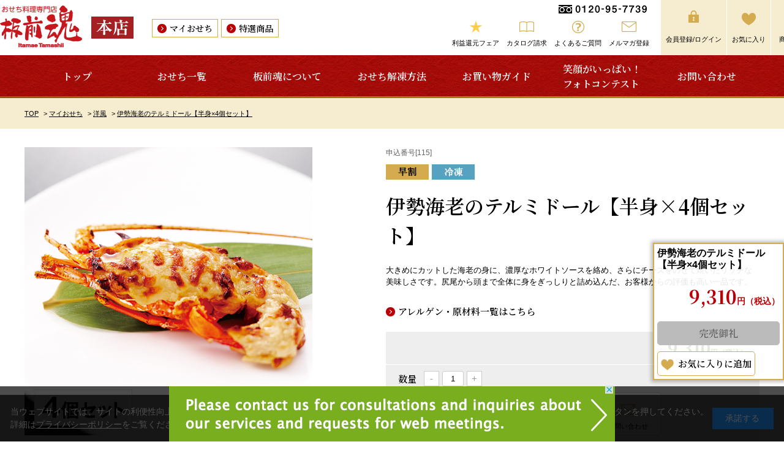

--- FILE ---
content_type: text/html; charset=utf-8
request_url: https://itamae.1osechi.com/shop/g/g900120/
body_size: 25886
content:
<!DOCTYPE html>
<html data-browse-mode="P" lang="ja" >
<head>
<meta charset="UTF-8">
<title>伊勢海老のテルミドール【1半身&#215;4個】｜板前魂のマイおせち2026年度</title>
<link rel="canonical" href="https://itamae.1osechi.com/shop/g/g840488/">


<meta name="description" content="伊勢海老のテルミドール【1半身&#215;4個】セット大きめの海老とホワイトソースを絡めチーズをのせて焼いたリッチな美味しさ。板前魂のマイおせちはお好みのおせちを好きなだけ選べる「好き嫌いゼロ」のおせち！和風、洋風、中華からスイーツまで、豊富な品数から通販でお取り寄せできます。">
<meta name="keywords" content="伊勢海老のテルミドール,おせち,御節,お節,バラ売り,単品,選べる,板前魂,セレクト,マイおせち,冷凍">

<meta name="wwwroot" content="" />
<meta name="rooturl" content="https://itamae.1osechi.com" />
<meta name="viewport" content="width=1200">
<!-- webフォント -->
<link href="https://fonts.googleapis.com/css?family=Noto+Serif+JP:600,700&display=swap&subset=japanese" rel="stylesheet">
<!-- webフォント -->
<link rel="stylesheet" type="text/css" href="https://ajax.googleapis.com/ajax/libs/jqueryui/1.12.1/themes/ui-lightness/jquery-ui.min.css">
<link rel="stylesheet" type="text/css" href="https://maxcdn.bootstrapcdn.com/font-awesome/4.7.0/css/font-awesome.min.css">
<link rel="stylesheet" type="text/css" href="/css/sys/reset.css">
<link rel="stylesheet" type="text/css" href="/css/sys/base.css">
<link rel="stylesheet" type="text/css" href="/css/sys/base_form.css">
<link rel="stylesheet" type="text/css" href="/css/sys/base_misc.css">
<link rel="stylesheet" type="text/css" href="/css/sys/layout.css">
<link rel="stylesheet" type="text/css" href="/css/sys/block_common.css">
<link rel="stylesheet" type="text/css" href="/css/sys/block_customer.css">
<link rel="stylesheet" type="text/css" href="/css/sys/block_goods.css">
<link rel="stylesheet" type="text/css" href="/css/sys/block_order.css">
<link rel="stylesheet" type="text/css" href="/css/sys/block_misc.css">
<link rel="stylesheet" type="text/css" href="/css/sys/block_store.css">
<script src="https://ajax.googleapis.com/ajax/libs/jquery/1.11.1/jquery.min.js"></script>
<script src="https://ajax.googleapis.com/ajax/libs/jqueryui/1.12.1/jquery-ui.min.js"></script>
<script src="/lib/jquery.cookie.js"></script>
<script src="/lib/jquery.balloon.js"></script>
<script src="/lib/goods/jquery.tile.min.js"></script>
<script src="/lib/modernizr-custom.js"></script>
<script src="/js/sys/tmpl.js"></script>
<script src="/js/sys/msg.js"></script>
<script src="/js/sys/sys.js"></script>
<script src="/js/sys/common.js"></script>
<script src="/js/sys/search_suggest.js"></script>
<script src="/js/sys/ui.js"></script>

	
		<meta name="viewport" content="width=1200"><meta name="wwwroot" content="" />
<link rel="stylesheet" type="text/css" href="/css/usr/base.css">
<link rel="stylesheet" type="text/css" href="/css/usr/layout.css">
<link rel="stylesheet" type="text/css" href="/css/usr/block.css">
<link rel="stylesheet" type="text/css" href="/css/usr/user.css">
<link rel="stylesheet" type="text/css" href="https://itamae.jp/honten2026/css/page-style.css">
<link rel="stylesheet" type="text/css" href="https://itamae.jp/honten2026/css/koushin2026.css">
<script src="/js/usr/tmpl.js"></script>
<script src="/js/usr/msg.js"></script>
<script src="//cdnjs.cloudflare.com/ajax/libs/lazysizes/4.1.8/lazysizes.min.js"></script>
<script src="/js/usr/img_lazyload.js"></script>
<link rel="stylesheet" type="text/css" href="//cdnjs.cloudflare.com/ajax/libs/Swiper/4.5.0/css/swiper.min.css"/>
<script type="text/javascript" src="//cdnjs.cloudflare.com/ajax/libs/Swiper/4.5.0/js/swiper.min.js"></script>
<script src="/js/usr/user.js"></script>
<link rel="SHORTCUT ICON" href="/favicon.ico">
<link rel="apple-touch-icon" href="/apple-touch-icon.png" sizes="180x180">
<link rel="icon" type="image/png" href="/android-touch-icon.png" sizes="192x192">
<!-- etm meta -->
<meta property="etm:device" content="desktop" />
<meta property="etm:page_type" content="goods" />
<meta property="etm:cart_item" content="[]" />
<meta property="etm:attr" content="" />
<meta property="etm:goods_detail" content="{&quot;goods&quot;:&quot;900120&quot;,&quot;category&quot;:&quot;my02&quot;,&quot;name&quot;:&quot;伊勢海老のテルミドール【半身&#215;4個セット】&quot;,&quot;variation_name1&quot;:&quot;半身&#215;4個&quot;,&quot;variation_name2&quot;:&quot;&quot;,&quot;item_code&quot;:&quot;115&quot;,&quot;backorder_fg&quot;:&quot;&quot;,&quot;s_dt&quot;:&quot;2020/06/01 0:00:00&quot;,&quot;f_dt&quot;:&quot;&quot;,&quot;release_dt&quot;:&quot;&quot;,&quot;regular&quot;:&quot;&quot;,&quot;set_fg&quot;:&quot;0&quot;,&quot;stock_status&quot;:&quot;0&quot;,&quot;price&quot;:&quot;9310&quot;,&quot;sale_fg&quot;:&quot;false&quot;,&quot;brand&quot;:&quot;&quot;,&quot;brand_name&quot;:&quot;&quot;,&quot;category_name&quot;:&quot;洋風&quot;}" />
<meta property="etm:goods_keyword" content="[{&quot;goods&quot;:&quot;900120&quot;,&quot;stock&quot;:&quot;115&quot;},{&quot;goods&quot;:&quot;900120&quot;,&quot;stock&quot;:&quot;900120&quot;},{&quot;goods&quot;:&quot;900120&quot;,&quot;stock&quot;:&quot;いせえび&quot;},{&quot;goods&quot;:&quot;900120&quot;,&quot;stock&quot;:&quot;えび&quot;},{&quot;goods&quot;:&quot;900120&quot;,&quot;stock&quot;:&quot;テルミドール&quot;},{&quot;goods&quot;:&quot;900120&quot;,&quot;stock&quot;:&quot;伊勢えび&quot;},{&quot;goods&quot;:&quot;900120&quot;,&quot;stock&quot;:&quot;伊勢海老&quot;},{&quot;goods&quot;:&quot;900120&quot;,&quot;stock&quot;:&quot;伊勢海老のテルミドール&quot;},{&quot;goods&quot;:&quot;900120&quot;,&quot;stock&quot;:&quot;伊勢海老のテルミドール【半身&#215;4個セット】&quot;},{&quot;goods&quot;:&quot;900120&quot;,&quot;stock&quot;:&quot;海老&quot;},{&quot;goods&quot;:&quot;900120&quot;,&quot;stock&quot;:&quot;海老・イカ・たこ&quot;},{&quot;goods&quot;:&quot;900120&quot;,&quot;stock&quot;:&quot;大きめにカットした海老の身に、濃厚なホワイトソースを絡め、さらにチーズをのせて焼いたリッチな美味しさです。尻尾から頭まで全体に身をぎっしりと詰め込んだ、お客様からの評価も高い一品です。&quot;},{&quot;goods&quot;:&quot;900120&quot;,&quot;stock&quot;:&quot;半身&#215;4個&quot;},{&quot;goods&quot;:&quot;900120&quot;,&quot;stock&quot;:&quot;洋風&quot;},{&quot;goods&quot;:&quot;900120&quot;,&quot;stock&quot;:&quot;卵・乳成分・小麦・えび&quot;}]" />
<meta property="etm:goods_event" content="[{&quot;event&quot;:&quot;all-my&quot;,&quot;name&quot;:&quot;全商品一覧&quot;,&quot;goods&quot;:&quot;900120&quot;},{&quot;event&quot;:&quot;yofu-my&quot;,&quot;name&quot;:&quot;洋風&quot;,&quot;goods&quot;:&quot;900120&quot;}]" />
<meta property="etm:goods_genre" content="[{&quot;genre&quot;:&quot;8040&quot;,&quot;name&quot;:&quot;海老・イカ・たこ&quot;,&quot;goods&quot;:&quot;900120&quot;}]" />

<script asyncsrc="https://s.yimg.jp/images/listing/tool/cv/ytag.js"></script>
<script>
window.yjDataLayer= window.yjDataLayer|| [];
function ytag() { yjDataLayer.push(arguments);  }

ytag({"type":"ycl_cookie","config":{"ycl_use_non_cookie_storage":true}});

</script>

<script async src="https://s.yimg.jp/images/listing/tool/cv/ytag.js"></script>
<script>
window.yjDataLayer = window.yjDataLayer || [];
function ytag() { yjDataLayer.push(arguments); }
ytag({
  "type":"yjad_retargeting",
  "config":{
    "yahoo_retargeting_id": "1ME4O8O3XB",
    "yahoo_retargeting_label": "",
    "yahoo_retargeting_page_type": "",
    "yahoo_retargeting_items":[
      {item_id: '', category_id: '', price: '', quantity: ''}
    ]
  }
});
</script>

<script src="https://cdnjs.cloudflare.com/ajax/libs/lazysizes/5.1.2/lazysizes.min.js"></script>

<script src="https://dep.tc/public/js/lpcv_direct.js" async></script>

<script src="//statics.a8.net/a8sales/a8sales.js"></script>
<script src="//statics.a8.net/a8sales/a8crossDomain.js "></script>

<!-- Meta Pixel Code -->
<script>
!function(f,b,e,v,n,t,s)
{if(f.fbq)return;n=f.fbq=function(){n.callMethod?
n.callMethod.apply(n,arguments):n.queue.push(arguments)};
if(!f._fbq)f._fbq=n;n.push=n;n.loaded=!0;n.version='2.0';
n.queue=[];t=b.createElement(e);t.async=!0;
t.src=v;s=b.getElementsByTagName(e)[0];
s.parentNode.insertBefore(t,s)}(window, document,'script',
'https://connect.facebook.net/en_US/fbevents.js');
fbq('init', '1733622097133898');
fbq('track', 'PageView');
</script>
<noscript><img height="1" width="1" style="display:none"
src="https://www.facebook.com/tr?id=1733622097133898&ev=PageView&noscript=1"
/></noscript>
<!-- End Meta Pixel Code -->

<script type="text/javascript" src="https://easytobuy.net/t/c/n-de74f31c65291121/index.js"></script>

<!-- clarity -->
<script type="text/javascript">
    (function(c,l,a,r,i,t,y){
        c[a]=c[a]||function(){(c[a].q=c[a].q||[]).push(arguments)};
        t=l.createElement(r);t.async=1;t.src="https://www.clarity.ms/tag/"+i;
        y=l.getElementsByTagName(r)[0];y.parentNode.insertBefore(t,y);
    })(window, document, "clarity", "script", "kplam2o4vr");
</script>
<!-- clarity -->

<!-- UETtag -->
<script>
  (function(w,d,t,r,u)
  {
      var f,n,i;
      w[u]=w[u]||[],f=function()
      {
          var o={ti:"97150225", enableAutoSpaTracking: true};
          o.q=w[u],w[u]=new UET(o),w[u].push("pageLoad")
      },
      n=d.createElement(t),n.src=r,n.async=1,n.onload=n.onreadystatechange=function()
      {
          var s=this.readyState;
          s&&s!=="loaded"&&s!=="complete"||(f(),n.onload=n.onreadystatechange=null)
      },
      i=d.getElementsByTagName(t)[0],i.parentNode.insertBefore(n,i)
  })
  (window,document,"script","//bat.bing.com/bat.js","uetq");
</script>
<!-- UETtag -->
<!-- Google Tag Manager -->
<script>(function(w,d,s,l,i){w[l]=w[l]||[];w[l].push({'gtm.start':
new Date().getTime(),event:'gtm.js'});var f=d.getElementsByTagName(s)[0],
j=d.createElement(s),dl=l!='dataLayer'?'&l='+l:'';j.async=true;j.src=
'https://www.googletagmanager.com/gtm.js?id='+i+dl;f.parentNode.insertBefore(j,f);
})(window,document,'script','dataLayer','GTM-P64LJHWN');</script>
<!-- End Google Tag Manager -->
	


	<script src="/js/usr/goods.js"></script>

<!-- etm meta -->
<script src="/js/sys/goods_ajax_cart.js"></script>

	<script src="/js/sys/goods_ajax_bookmark.js"></script>

<script src="/js/sys/goods_ajax_quickview.js"></script>
<meta property="ecb:GATrackingCode" content="G-9ZFJ5LPLV5">
<!-- Global site tag (gtag.js) - Google Analytics -->
<script async src="https://www.googletagmanager.com/gtag/js?id=G-9ZFJ5LPLV5"></script>
<script>
  window.dataLayer = window.dataLayer || [];
  function gtag(){dataLayer.push(arguments);}

  gtag('js', new Date());

  gtag('config', 'G-9ZFJ5LPLV5');



</script>




</head>
<body class="page-goods" 

		id="theme_c10"

>


<div id="fb-root"></div>
<script>(function(d, s, id) {
  var js, fjs = d.getElementsByTagName(s)[0];
  if (d.getElementById(id)) return;
  js = d.createElement(s); js.id = id;
  js.src = "//connect.facebook.net/ja_JP/sdk.js#xfbml=1&version=v2.3";
  fjs.parentNode.insertBefore(js, fjs);
}(document, 'script', 'facebook-jssdk'));
</script>

<div class="wrapper">
	
		
		
		
			
					<!-- Google Tag Manager (noscript) -->
<noscript><iframe src="https://www.googletagmanager.com/ns.html?id=GTM-P64LJHWN"
height="0" width="0" style="display:none;visibility:hidden"></iframe></noscript>
<!-- End Google Tag Manager (noscript) -->
<!--盛り付けヘッダー５-->
<style>
  .2022guide{margin-bottom:20px!important;}
  .2022guide li{float:left; display:block; width:30%!important; margin-right:10px; margin-bottom:20px; border-bottom:1px solid #ffffff!important; padding:10px; text-align:center;}
  .2022guide-title{margin: 0 0 30px!important; border-left:solid 3px #b90006!important; padding-left: 8px!important; font-size: 18px!important;line-height: 1.2;}
  .page-mag .pane-contents{margin-top:150px;}
  .pane-order-contents{margin-top:150px;}
  .page-logout .pane-contents{margin-top:150px;}
  .page-search .pane-contents{margin-top:150px;}
  .block-category-list--event{display:none;}
  .block-category-list--topic{display:none;}
  .block-recent-item--header{color:#fff!important;}
  .block-search-goods--header{margin-top:50px!important;}
  .swiper-button-prev, .swiper-container-rtl .swiper-button-next {background-image:none;}
  .swiper-button-next, .swiper-button-prev{color:#aa0006;}
  .swiper-button-next, .swiper-container-rtl .swiper-button-prev{background-img:none;}
  .swiper-button-prev {
      z-index: 1000;
      background-image: url(https://www.1osechi.com/upload/img21/slide-arrow2021_l.png);
  }
  .swiper-button-next {
      z-index: 1000;
      background-image: url(https://www.1osechi.com/upload/img21/slide-arrow2021_r.png);
  }
  .header-menu-item{display:flex; gap:0 20px; flex-wrap:wrap;}
  .header-menu-item li{width:48%;padding: 0 0 12px; border-bottom: dotted 1px #333333; margin-bottom:12px;}
  .header-menu-item li a{display:block; width:100%; position:relative;}
  .header-menu-item li a span{line-height:3em;}
  .header-menu-item li a img{position:absolute; right:0;}
  .header-menu-item li {padding:0;}

.mega-menu01{width:100%; max-width:1200px; margin:0 auto; display:flex; flex-wrap:wrap; gap:40px; border-top:1px solid #595959;margin-top:10px; padding-top:10px;}
.mega-menu01 .mega-menu01_menu:first-child{width:calc(20% - 30px);}
.mega-menu01 .mega-menu01_menu:nth-child(2){width:calc(20% - 30px);}
.mega-menu01 .mega-menu01_menu:nth-child(3){width:calc(30% - 30px);}
.mega-menu01 .mega-menu01_menu:nth-child(4){width:calc(30% - 30px);}
.mega-menu01 h3{border-left:6px solid #c9161c; padding-left:12px;}
.mega-menu01 .mega-menu01_menu ul{width:100%; margin:0; padding:0;}
.mega-menu01 .mega-menu01_menu ul li{border-bottom:dotted 1px #333; width:100%!important; margin:0; padding:0; text-align:left; line-height:2.5em; position:relative; font-size:18px; padding-left:25px;}
.mega-menu01 .mega-menu01_menu:nth-child(3) li{line-height:3.5em;}
.mega-menu01 .mega-menu01_menu ul li img{position:absolute; right:0; bottom:5px;}
.arrow{position: relative; display: inline-block; padding: 0 0 0 16px; color: #000; vertical-align: middle; text-decoration: none; font-size: 15px;}
.arrow::before, .arrow::after{position: absolute; top: 0; bottom: 0; left: 0; margin: auto; content: ""; vertical-align: middle;}
.arrow-bg::before{width: 15px; height: 15px; -webkit-border-radius: 50%; border-radius: 50%;background: #c9161c;}
.arrow-bg::after{left: 6px; box-sizing: border-box; width: 5px; height: 5px; border: 5px solid transparent; border-left: 5px solid #fff;}

  </style>
  <a name="cart" id="cart"></a>
  <div id="header-wrap">
  <header id="header" class="pane-header">
      <div class="container">
          <div class="block-header-leftside">
              <div class="block-header-logo">
                  <a class="block-header-logo--link" href="https://itamae.1osechi.com/shop/"><img class="block-header-logo--img" alt="おせち料理専門店 板前魂" src="/img/usr/itamae/head_logo.png"></a>
              </div>
              <div class="block-header-leftside-nav">
                  <ul class="font-family__mincho">
                      <li><a href="https://myosechi.1osechi.com/shop/c/cmy/">マイおせち</a></li>
                      <li><a href="https://tokusen.1osechi.com/shop/c/ctk/">特選商品</a></li>
                  </ul>
              </div>
          </div>
          <div class="block-header-rightside">
              <div class="block-header-rightside-snav">
                  <p class="header-nav--tel"><img alt="0120-666-880" src="/img/usr/itamae/header_tel.png"></p>
              <ul>
  <li class="header-nav--yutai"><a href="/shop/pages/yutai.aspx">利益還元フェア</a></li>
                      <li class="header-nav--guide"><a href="/shop/shop/shop/g/g100000/">カタログ請求</a></li>
                      <li class="header-nav--faq"><a href="/shop/pages/it_faq.aspx">よくあるご質問</a></li>
                      <li class="header-nav--mag"><a href="/shop/mail/mag.aspx">メルマガ登録</a></li>
                  </ul>
              </div>
              <div class="block-header-rightside-nav">
                  <ul>
                      <li class="header-nav--login"><a href="/shop/customer/menu.aspx">会員登録/ログイン</a></li>
                      <li class="header-nav--favorite"><a href="/shop/customer/bookmark.aspx">お気に入り</a></li>
                      <li class="header-nav--search"><a href="/shop/goods/search.aspx">商品検索</a></li>
                      <li class="header-nav--cart"><a href="https://www.1osechi.com/shop/cart/cart.aspx"><span class="block-headernav--cart-count js-cart-count">0</span>カート</a></li>
                  </ul>
              </div>
          </div>
      </div>
  </header>
  <nav id="header--gnav">
      <ul class="font-family__mincho">
  <li style="text-align:center;"><a href="/shop">トップ</a></li>
          <li id="header--gnav-over--01-btn" class="js-headernav--parent"><a href="#">おせち一覧</a></li>
          <li id="header--gnav-over--01-btn" class="js-headernav--parent02"><a href="#">板前魂について</a></li>
          <li><a href="/shop/pages/method.aspx">おせち解凍方法</a></li>
          <li id="header--gnav-over--01-btn" class="js-headernav--parent03"><a href="#">お買い物ガイド</a></li>
          <li><a href="/shop/pages/happy2025.aspx">笑顔がいっぱい！<br>フォトコンテスト</a></li>
          <li><a href="https://itamae.1osechi.com/shop/contact/contact.aspx" style="padding:0 20px;">お問い合わせ</a></li>
      </ul>
      <div class="js-headernav--children-wrap">
          <div id="header--gnav-over--01-contents" class="js-headernav--children font-family__mincho">
               <!--<div id="headernav-wrap__c10">-->
<div>
  <a href="/shop/pages/eall-osechi.aspx" style="font-size: 30px;display: block;padding-left: 40px; background: url(https://itamae.1osechi.com/upload/img/icon-arrow.gif); background-repeat: no-repeat; background-position: top 70% left 0;">すべてのおせちを見る</a>
<ul class="mega-menu01">
<li class="mega-menu01_menu"><h3>予算から選ぶ</h3>
<ul>
<li class="arrow arrow-bg"><a href="/shop/r/r1010/">～9,999円</a></li>
<li class="arrow arrow-bg"><a href="/shop/r/r1020/">10,000円～14,999円</a></li>
<li class="arrow arrow-bg"><a href="/shop/r/r1030/">15,000円～19,999円</a></li>
<li class="arrow arrow-bg"><a href="/shop/r/r1040/">20,000円～</a></li>
</ul>
</li>
	<li class="mega-menu01_menu"><h3>人数から選ぶ</h3>
<ul>
 <li class="arrow arrow-bg"><a href="/shop/r/r2007/">0.7人前</a></li>
  <li class="arrow arrow-bg"><a href="/shop/r/r2010/">1人前</a></li>
  <li class="arrow arrow-bg"><a href="/shop/r/r2020/">2人前</a></li>
  <li class="arrow arrow-bg"><a href="/shop/r/r2030/">3人前</a></li>
  <li class="arrow arrow-bg"><a href="/shop/r/r2040/">4人前</a></li>
  <li class="arrow arrow-bg"><a href="/shop/r/r2050/">5人前</a></li>
  <li class="arrow arrow-bg"><a href="/shop/r/r2060/">6人前</a></li>
  <li class="arrow arrow-bg"><a href="/shop/r/r2070/">7人前以上</a></li>
<li class="arrow arrow-bg"><a href="/shop/r/r2090/">パーティー用</a></li>
                          </ul>
</li>
	<li class="mega-menu01_menu"><h3>内容から選ぶ</h3>
<ul>
  <li class="arrow arrow-bg"><a href="/shop/r/r7010/"><span>和風おせち</span><img alt="和風おせち" src="/img/category/3/1010.jpg"></a></li>
  <li class="arrow arrow-bg"><a href="/shop/r/r7020/"><span>和洋風おせち</span><img alt="和洋風おせち" src="/img/category/3/1020.jpg"></a></li>
  <li class="arrow arrow-bg"><a href="/shop/r/r7030/"><span>肉中華・和洋中おせち</span><img alt="和洋中華風おせち" src="/img/category/3/1060.jpg"></a></li>
  <li class="arrow arrow-bg"><a href="/shop/r/r6018/"><span>子ども向けおせち</span><img alt="子ども向けおせち" src="/img/category/3/1050.jpg"></a></li>
  <li class="arrow arrow-bg"><a href="/shop/r/r7070/"><span>洋風おせち</span><img alt="洋風おせち" src="/img/category/3/1070.jpg"></a></li>
  <li class="arrow arrow-bg"><a href="/shop/r/r6014/"><span>ど迫力！特大重おせち</span><img alt="特大重おせち" src="/img/category/3/1030.jpg"></a></li>
  <li class="arrow arrow-bg"><a href="/shop/r/r2070/"><span>大人数向けのおせち</span><img alt="大人数向けのおせち" src="/img/category/3/1080.jpg"></a></li>
  <li class="arrow arrow-bg"><a href="/shop/r/r7050/"><span>純国産おせち</span><img alt="純国産おせち" src="/img/category/3/1040.jpg"></a></li>
<li class="arrow arrow-bg"><a href="/shop/r/r7060/"><span>板前魂独自のおせち</span><img alt="板前魂独自のおせち" src="/img/category/3/1090.jpg"></a></li>
                          </ul></li>
	<li class="mega-menu01_menu"><h3>おせちの特長で選ぶ</h3>
<ul>
<li class="arrow arrow-bg"><a href="/shop/r/r6024/">TV番組やCMで紹介されたおせち</a></li>
<li class="arrow arrow-bg"><a href="/shop/r/r6026/">今年もやります！話題のコラボおせち</a></li>
    <li class="arrow arrow-bg"><a href="/shop/r/r90/">注目！アッと驚く新商品</a></li>
    <li class="arrow arrow-bg"><a href="/shop/r/r50/">まとめて買うとお得！2個セット</a></li>
    <li class="arrow arrow-bg"><a href="/shop/r/r6020/">一人一重の一人前おせち</a></li>
    <li class="arrow arrow-bg"><a href="/shop/r/r6018/">子ども向けおせち</a></li>
    <li class="arrow arrow-bg"><a href="/shop/r/r7080/">肉多め。肉好きにはたまらない</a></li>
    <li class="arrow arrow-bg"><a href="/shop/r/r6010/">歯茎でつぶせるやわらかいおせち</a></li>
    <li class="arrow arrow-bg"><a href="/shop/r/r4010">豪華！福良鮑(あわび)付</a></li>
<li class="arrow arrow-bg"><a href="/shop/r/r603003/">伊勢海老のテルミドール入り</a></li>
<li class="arrow arrow-bg"><a href="/shop/r/r4040/">ローストビーフ付</a></li>
<li class="arrow arrow-bg"><a href="/shop/r/r7030/">中華風おせち</a></li>
</ul>
</li>
</ul>
</div>
</div>
</div>
  <div class="js-headernav--children-wrap02">
          <div id="header--gnav-over--01-contents" class="js-headernav--children font-family__mincho">
  <div id="headernav-wrap__c10">
  <p style=" margin: 0 0 30px!important; border-left:solid 3px #b90006!important; padding-left: 8px!important; font-size: 18px!important;line-height: 1.2;"><span style="font-size:24px!important;">板前魂について</span></p>
                  <ul style="margin-bottom:40px;"  class="2022guide">
<li><a href="/shop/pages/yutai.aspx">利益還元フェア</a></li>
<li><a href="/shop/pages/character.aspx">板前魂キャラクター名前大募集</a></li>
<li><a href="/shop/pages/special-contents.aspx">こだわりの逸品</a></li>
                      <li><a href="/shop/shop/r/r50/">500円お得！2個セットおせち</a></li>
  <li><a href="/shop/pages/ajinokenpou.aspx">板前魂のご紹介・味の憲法</a></li>
  <li><a href="/shop/pages/miryoku.aspx">板前魂の魅力</a></li>
  <li><a href="/shop/pages/anshin.aspx">安全・安心について</a></li>
      <!--<li><a href="/shop/pages/interview.aspx">インタビュー</a></li>
  <li><a href="/shop/pages/movie.aspx">2023年度プロモーション動画</a></li>-->
                      <li><a href="/shop/pages/fukuraawabi.aspx">板前自慢の福良鮑</a></li>
  <li><a href="/shop/pages/matomegai.aspx">まとめ買いサービス</a></li>
  <li><a href="/shop/pages/osakacity_award.aspx">大阪市食品衛生・環境衛生優良施設表彰状</a></li>
                  </ul>
  
  </div>
          </div>
      </div>
  <div class="js-headernav--children-wrap03">
          <div id="header--gnav-over--01-contents" class="js-headernav--children font-family__mincho">
  <div id="headernav-wrap__c10">
  <p style=" margin: 0 0 30px!important; border-left:solid 3px #b90006!important; padding-left: 8px!important; font-size: 18px!important;line-height: 1.2;"><span style="font-size:24px!important;">お買い物ガイド</span></p>
                  <ul style="margin-bottom:40px;"  class="2022guide">
                      <li><a href="/shop/pages/it_guide.aspx">お買い物ガイド</a></li>
                      <li><a href="/shop/pages/flow.aspx">お買い物の流れ</a></li>
                      <li><a href="/shop/pages/it_guide.aspx#fukusu">複数購入について</a></li>
                      <li><a href="/shop/pages/yutai.aspx">利益還元フェアについて</a></li>
                      <li><a href="/shop/pages/amazonpay.aspx">AmazonPayのご利用方法</a></li>
                      <li><a href="/shop/pages/rakutenpay.aspx">楽天ペイのご利用方法</a></li>
                      <li><a href="/shop/pages/mypage.aspx">マイページの使い方</a></li>
                      <li><a href="/shop/pages/it_faq.aspx">よくあるご質問</a></li>
                      <li><a href="/shop/pages/item.aspx">盛付おせちの品目紹介</a></li>
                      <li><a href="/shop/pages/recipe.aspx">別添品などのお召し上がり方・アレンジレシピ</a></li>
                  </ul>
  </div>
          </div>
      </div>
  </nav>
  </div>
				
		
	
	
<div class="pane-topic-path">
	<div class="container">
		<div class="block-topic-path">
	<ul class="block-topic-path--list" id="bread-crumb-list">
		<li class="block-topic-path--category-item block-topic-path--item__home" itemscope itemtype="http://data-vocabulary.org/Breadcrumb">
	<a href="https://www.1osechi.com/shop" itemprop="url">
		<span itemprop="title">TOP</span>
	</a>
</li>
<li class="block-topic-path--category-item" itemscope itemtype="http://data-vocabulary.org/Breadcrumb" itemprop="child">
	&gt;
<a href="/shop/c/cmy/" itemprop="url">
<span itemprop="title">マイおせち</span>
</a>
</li>
<li class="block-topic-path--category-item" itemscope itemtype="http://data-vocabulary.org/Breadcrumb" itemprop="child">
	&gt;
<a href="/shop/c/cmy02/" itemprop="url">
<span itemprop="title">洋風</span>
</a>
</li>
<li class="block-topic-path--category-item block-topic-path--item__current" itemscope itemtype="http://data-vocabulary.org/Breadcrumb" itemprop="child">
	&gt;
<a href="/shop/g/g900120/" itemprop="url">
<span itemprop="title">伊勢海老のテルミドール【半身&#215;4個セット】</span>
</a>
</li>

	</ul>

</div>
	</div>
</div>
<div class="pane-contents">
<div class="container">

<div class="pane-left-menu">



</div>

<main class="pane-main">

<div class="block-goods-detail">
	<div class="pane-goods-header">

		<div class="block-goods-detail--promotion-freespace">
			
		</div>


		<input type="hidden" value="伊勢海老のテルミドール" id="hidden_variation_group">
		<input type="hidden" value="0" id="variation_design_type">
		<input type="hidden" value="900120" id="hidden_goods">
		<input type="hidden" value="伊勢海老のテルミドール【半身&#215;4個セット】" id="hidden_goods_name">
		<input type="hidden" value="d806aabb91a5abb2bd2dc81aa0572d33728318a85c6d66c1acc35fe4996e6479" id="js_crsirefo_hidden">
	</div>

	<div class="block-goods-detail-body">
		<div class="pane-goods-left-side block-goods-detail--color-variation-goods-image" id="gallery">
			<script src="/lib/jquery.bxslider.min.js"></script>
			<script src="/js/sys/color_variation_goods_images.js"></script>
			<div class="js-goods-detail-goods-slider">
				
				<div class="block-src-L js-goods-img-item block-goods-detail-line-item">
					<a href="https://itamae.1osechi.com/img/upload/myosechi/thm/900120_thm.jpg" name="" title="" class="js-lightbox-gallery-info">
						<figure><img class="block-src-1--image" src="https://itamae.1osechi.com/img/upload/myosechi/thm/900120_thm.jpg" alt="" ></figure>
					</a>
					
				</div>
				
				<div class="block-src-1 js-goods-img-item block-goods-detail-line-item">
					<a href="https://itamae.1osechi.com/img/upload/myosechi/thm/840488_h.jpg" name="" title="" class="js-lightbox-gallery-info">
						<figure><img class="block-src-1--image" src="https://itamae.1osechi.com/img/upload/myosechi/thm/840488_h.jpg" alt="" ></figure>
					</a>
					
				</div>
				
				<div class="block-src-2 js-goods-img-item block-goods-detail-line-item">
					<a href="https://itamae.1osechi.com/img/upload/myosechi/thm/840488_img01.jpg" name="" title="" class="js-lightbox-gallery-info">
						<figure><img class="block-src-1--image" src="https://itamae.1osechi.com/img/upload/myosechi/thm/840488_img01.jpg" alt="" ></figure>
					</a>
					
				</div>
				
				<div class="block-src-3 js-goods-img-item block-goods-detail-line-item">
					<a href="https://itamae.1osechi.com/img/upload/myosechi/thm/840488_02.jpg" name="" title="" class="js-lightbox-gallery-info">
						<figure><img class="block-src-1--image" src="https://itamae.1osechi.com/img/upload/myosechi/thm/840488_02.jpg" alt="" ></figure>
					</a>
					
				</div>
				
			</div>
			<div class="block-goods-detail--color-variation-goods-thumbnail-form">
				<div class="block-goods-gallery block-goods-detail--color-variation-goods-thumbnail-images" id="gallery">
					<ul class="js-goods-detail-gallery-slider">
						
						<li class="block-goods-gallery--color-variation-src-L block-goods-gallery--color-variation-src">
							<a href="https://itamae.1osechi.com/img/upload/myosechi/thm/900120_thm.jpg" name="900120" title="900120">
								<figure class="img-center"><img src="https://itamae.1osechi.com/img/upload/myosechi/thm/900120_thm.jpg" alt="" ></figure>
							</a>
							<p class="block-goods-detail--color-variation-goods-color-name"></p>
							
						</li>
						
						<li class="block-goods-gallery--color-variation-src-1 block-goods-gallery--color-variation-src">
							<a href="https://itamae.1osechi.com/img/upload/myosechi/thm/840488_h.jpg" name="900120" title="900120">
								<figure class="img-center"><img src="https://itamae.1osechi.com/img/upload/myosechi/thm/840488_h.jpg" alt="" ></figure>
							</a>
							
							
						</li>
						
						<li class="block-goods-gallery--color-variation-src-2 block-goods-gallery--color-variation-src">
							<a href="https://itamae.1osechi.com/img/upload/myosechi/thm/840488_img01.jpg" name="900120" title="900120">
								<figure class="img-center"><img src="https://itamae.1osechi.com/img/upload/myosechi/thm/840488_img01.jpg" alt="" ></figure>
							</a>
							
							
						</li>
						
						<li class="block-goods-gallery--color-variation-src-3 block-goods-gallery--color-variation-src">
							<a href="https://itamae.1osechi.com/img/upload/myosechi/thm/840488_02.jpg" name="900120" title="900120">
								<figure class="img-center"><img src="https://itamae.1osechi.com/img/upload/myosechi/thm/840488_02.jpg" alt="" ></figure>
							</a>
							
							
						</li>
						
					</ul>
					<div class="block-goods-detail--color-variation-goods-thumbnail-control">
						<div class="color-variation-prev"></div>
						<div class="color-variation-next"></div>
					</div>
				</div>
			</div>



		</div>
		<div class="pane-goods-right-side">
			<form name="frm" method="GET" action="https://www.1osechi.com/shop/cart/cart.aspx">
				<div class="block-goods-num">申込番号[115]</div>

				<div class="block-icon">

<span class="block-icon--src1"><img src="/img/icon/hayawari.gif" alt="早割"></span>
<span class="block-icon--src2"><img src="/img/icon/reito.gif" alt="冷凍"></span>




				</div>

				<div class="block-goods-name">
					<h1 class="h1 block-goods-name--text js-enhanced-ecommerce-goods-name">伊勢海老のテルミドール【半身&#215;4個セット】</h1>
				</div>

				<div class="block-goods-comment" id="spec_goods_comment">大きめにカットした海老の身に、濃厚なホワイトソースを絡め、さらにチーズをのせて焼いたリッチな美味しさです。尻尾から頭まで全体に身をぎっしりと詰め込んだ、お客様からの評価も高い一品です。</div>

				<p id="allergen-link" class="font-family__mincho"><a href="#allergen">アレルゲン・原材料一覧はこちら</a></p>

				<div class="block-goods-box">

					<div class="block-goods-price-wrap">

						<div class="block-goods-price">
							<div class="block-goods-price--price price js-enhanced-ecommerce-goods-price">
								<span class="price-price font-family__mincho">9,310</span>円<span class="price-tax">（税込）</span>
							</div>

						
						</div>
					</div>
					<div class="block-goods--button-area--qty">
						<dl class="block-qty-ctrl">
							<dt class=" font-family__mincho">数量</dt>
							<dd><span class="qty_minus">-</span><input name="qty" type="text" value="1"><span class="qty_plus">+</span></dd>
						</dl>
					</div>
					<div class="block-goods-box--btn">

				<div class="block-add-cart">
	<div class="block-no-stock--message">完売御礼</div>
</div>



					<div class="block-goods-favorite">
    <a class="block-goods-favorite--btn btn btn-default js-animation-bookmark" href="javascript:location.href='https://itamae.1osechi.com/shop/customer/bookmark.aspx?goods=900120&crsirefo_hidden='+ jQuery('#js_crsirefo_hidden').val()">お気に入りに追加</a>
</div>


					<div class="block-contact-about-goods">
						<a class="block-contact-about-goods--btn" href="/shop/contact/contact.aspx?goods=900120&amp;subject_id=">お問い合わせ</a>
					</div>

				</div>
				<div class="block-goods-rakuten-point-parts">
					<a href='https://checkout.rakuten.co.jp/' target='_blank'><img alt='楽天ペイ' src='https://checkout.rakuten.co.jp/p/common/img/rpay/img_cardface_h6.gif' border='0'></a>
				</div>
			</div>
			<input type="hidden" value="900120" name="goods">
			<input type="hidden" value="b500d8de2db30a628104898b2bafb13e2a829409c0853a42f6742bc8131e4d05" name="crsirefo_hidden">
		</form>


		<ul class="block-goods-sns">
			<li class="block-goods-sns--twitter"><a href="http://twitter.com/share" class="twitter-share-button" data-count="vertical" data-text="" data-via="" data-related="" data-url="" data-lang="ja">Tweet</a>
<script type="text/javascript">
if (window.navigator.userAgent.toLowerCase().indexOf("msie") == -1 || window.navigator.appVersion.toLowerCase().indexOf("msie 8.") == -1) {
  jQuery('.twitter-share-button').append('<script id="twitter_script" type="text/javascript" src="//platform.twitter.com/widgets.js" charset="UTF-8" />');
}
</script></li>
			<li class="block-goods-sns--facebook"><fb:like send="false" layout="button_count" width="120" show_faces="false"></fb:like>
</li>
			<li class="block-goods-sns--mixi"></li>
		</ul>

	</div>
	<div class="pane-goods-bottom-side">
		<dl class="goods-detail-description">
			<dt>特定原材料</dt>
			<dd>卵・乳成分・小麦・えび</dd>
		</dl>

	
		<dl class="goods-detail-description block-goods-spec">
			<dt>アレルギー物質</dt>
			<dd>卵・乳成分・小麦・えび・大豆</dd>
		</dl>
	

	
		<dl class="goods-detail-description block-goods-spec">
			<dt>原材料</dt>
			<dd>ロブスター（マダガスカル共和国、イギリス、その他）、ホワイトソース（小麦粉、全粉乳、ショートニング、玉ねぎ、生クリーム、とうもろこし油、食塩、バター、脱脂粉乳、たん白加水分解物、バターオイル、香辛料）、玉ねぎ、チーズ、マッシュルーム、牛乳、生クリーム、ホワイトルー、バター、食塩</dd>
		</dl>
	

	
		<dl class="goods-detail-description block-goods-spec">
			<dt>添加物</dt>
			<dd>増粘剤（加工でん粉）、調味料（アミノ酸等）、ポリリン酸Ｎａ、香料</dd>
		</dl>
	

	
		<dl class="goods-detail-description block-goods-spec">
			<dt>内容量</dt>
			<dd>半身×4個</dd>
		</dl>
	

	
		<dl class="goods-detail-description block-goods-spec">
			<dt>賞味期限</dt>
			<dd>冷凍の状態で2026年1月15日（木）までとなっております。解凍後は冷蔵庫保管で2日以内にお召し上がりください。</dd>
		</dl>
	

	
		<dl class="goods-detail-description block-goods-spec">
			<dt>解凍方法</dt>
			<dd>真空パックでお届けいたします。冷蔵庫で約5時間～10時間　※あくまで目安とお考え下さい。</dd>
		</dl>
	

	
		<dl class="goods-detail-description block-goods-spec">
			<dt>配達</dt>
			<dd>悪天候（積雪など）や交通事情による配達遅れを確実に防ぐため、また、おせちの解凍時間も考慮し、基本のお届け日は<span class="strong">12月30日（火）</span>です。<br>おせち料理との同梱はできません。</dd>
		</dl>
	

	
		<dl class="goods-detail-description block-goods-spec">
			<dt>納品書</dt>
			<dd>同梱いたしません。</dd>
		</dl>
	

	
		<dl class="goods-detail-description block-goods-spec">
			<dt>領収書</dt>
			<dd>ご希望の方はご注文時に「領収書希望」と備考欄にご記入ください。</dd>
		</dl>
	

	
		<dl class="goods-detail-description block-goods-spec">
			<dt>変更・キャンセル</dt>
			<dd>ご注文のご変更・キャンセルの受付を11月30日（日）までとさせていただいております。</dd>
		</dl>
	

	</div>
</div>

<dl class="block-goods-comment3">
	<p id="allergen"><a href="/img/usr/osechi/myosechiprice.pdf" target="_blank" class="btn-more">マイおせち　価格一覧表</a></p>
</dl>



<div class="pane-goods-center">
	
	
</div>



<div class="pane-goods-footer">
	<div class="block-goods-footer-cart">
		<div class="block-goods-footer-cart--inner">
			<div class="block-goods-name">伊勢海老のテルミドール【半身&#215;4個セット】</div>
			<div class="block-goods-price">
				<div class="block-goods-price--price price js-enhanced-ecommerce-goods-price"><span class="price-price font-family__mincho">9,310</span>円<span class="price-tax">（税込）</span></div>

			</div>

			<form name="frm" method="GET" action="https://www.1osechi.com/shop/cart/cart.aspx">
				<div>
					<input type="hidden" value="900120" name="goods">
					<input type="hidden" value="1" name="qty">
					<input type="hidden" value="b500d8de2db30a628104898b2bafb13e2a829409c0853a42f6742bc8131e4d05" name="crsirefo_hidden">

				<div class="block-add-cart">
	<div class="block-no-stock--message">完売御礼</div>
</div>


				</div> 
			</form>
			<div class="block-goods-favorite">
				<a class="block-goods-favorite--btn font-family__mincho js-animation-bookmark" href="javascript:location.href='/shop/customer/bookmark.aspx?goods=900120&crsirefo_hidden='+ jQuery('#js_crsirefo_hidden').val()">お気に入りに追加</a>
			</div>

		</div>
	</div>

</div>

<link rel="stylesheet" type="text/css" href="/css/usr/lightbox.css">
<script src="/lib/goods/lightbox.js"></script>
<script src="/js/sys/goods_zoomjs.js"></script>






<script type="application/ld+json">
{
   "@context":"http:\/\/schema.org\/",
   "@type":"Product",
   "name":"伊勢海老のテルミドール【半身&#215;4個セット】",
   "image":"https:\u002f\u002fitamae.1osechi.com\u002fimg\u002fupload\u002fmyosechi\u002fthm\u002f900120_thm.jpg",
   "description":"大きめにカットした海老の身に、濃厚なホワイトソースを絡め、さらにチーズをのせて焼いたリッチな美味しさです。尻尾から頭まで全体に身をぎっしりと詰め込んだ、お客様からの評価も高い一品です。",
   "mpn":"900120",
   "offers":{
      "@type":"Offer",
      "price":9310,
      "priceCurrency":"JPY",
      "availability":"http:\/\/schema.org\/OutOfStock"
   },
   "isSimilarTo":{
      "@type":"Product",
      "name":"伊勢海老のテルミドール【半身&#215;1個】",
      "image":"https:\u002f\u002fitamae.1osechi.com\u002fimg\u002fupload\u002fmyosechi\u002fthm\u002f840488_thm.jpg",
      "mpn":"840488",
      "url":"https:\u002f\u002fitamae.1osechi.com\u002fshop\u002fg\u002fg840488\u002f"
   }
}
</script>

</main>
<div class="pane-right-menu">
<div id="block_of_itemhistory" class="block-recent-item" data-currentgoods="900120">

</div>
<script type="text/javascript">
    (function(){
        jQuery("#block_of_itemhistory").load(ecblib.sys.wwwroot + "/shop/goods/ajaxitemhistory.aspx?mode=html&goods=" + jQuery("#block_of_itemhistory").data("currentgoods"));
    }());
</script><div id="block_of_jscart" class="block-jscart">
<script type="text/javascript">
var crsirefo_jscart = "a443eaf085c5bb66c3a541a03d2f159d8bbdf53714e9b58b0272f179ea93c9ec";
</script>


		<div id="jscart_replace_" class="block-jscart--body"></div>
<script src="/js/sys/goods_cartlist.js"></script>



</div>


</div>
</div>
</div>
	
			
		<footer class="pane-footer">
			<div class="container">
				<p id="footer_pagetop" class="block-page-top"><a href="#header"></a></p>
				
					
							<div id="footer_switcher" class="block-switcher--wrap"><ul class="block-switcher">
	<li><a class="block-switcher--switch" href="?ismodesmartphone=on"><i class="fa fa-mobile-phone"></i>スマートフォン</a></li><li><span class="block-switcher--current"><i class="fa fa-desktop"></i>PC</span></li>
</ul></div>
							</div>

<div id="footer-itamae">
		<div class="footer-contents">
			<h2><span>お買い物前に、必ずご確認ください</span><br>盛付おせちのご注文・お届けに関するご案内</h2>
			<!--<div id="footer-itamae--box" class="footer-section">
				<h3>盛付おせちのお届け状態について</h3>
				<div class="footer-section--body font-family__mincho" style="padding:0 0 56px; text-align:center;">
					<!--<p>板前魂は、普通より少し大きめサイズの<br><span class="font-color__red"><span>20.5</span>cm×<span>20.5</span>cm</span>の重箱でお届けいたします。</p>
					<p class="font-family__gothic">※極・富士・飛翔・朱雀・龍宮（25.5cm×25.5cm）、春小箱・小桜（14.5cm×14.5cm）、花籠（19.6cm×19.6cm）はサイズが異なります。</p>
					<div>
						<figure><img src="/img/usr/itamae/footer_box.jpg" alt="重箱 風呂敷 専用箱"></figure>
						<figure><img src="/img/usr/itamae/footer_box_point.png" alt="冷蔵庫に保管するにも邪魔にならない程度の大きさです"></figure>
					</div>
					<p>この<span class="font-color__red">大きさは食卓に並べた時に姿が美しく、食べやすく、冷凍庫に保管するものにも邪魔にならない程度の大きさ</span>です。<br>
	おせちが美しく見えるように、重箱の大きさへの配慮も板前魂のおもてなしの心が込められています。</p>-->
<!--
<figure><img src="/img/usr/itamae/footer_box2022.jpg" alt="重箱 風呂敷 専用箱"></figure>
				</div>
			</div>-->

			<div id="footer-itamae--pay" class="footer-section">
				<h3 style="margin-bottom:0;">お支払い方法について</h3>
				<div class="footer-section--body">
					<!--<p class="footer-common--pay--table-caption font-color__red font-family__mincho">11月17日（日）以降は代引きのみのお取り扱いとなります。</p>-->
					<table class="footer-common--pay--table" style="margin-bottom:30px;">
						<tbody>
						<tr class="footer-common--pay--table--head">
							<th>支払方法</th>
							<th>クレジットカード<!--<span class="footer-common--pay--table__tag">前払い</span><span class="font-color__red">11月15日（金）</span><span>まで受付可能</span>--></th>
							<th>代金引換<span class="footer-common--pay--table__tag">商品お届け時</span></th>
							<th>銀行振込<span class="footer-common--pay--table__tag">前払い</span><br><span class="font-color__red">11月末をもちまして締め切らせていただきます。</span></th>
						</tr>
						<tr class="footer-common--pay--table--pay">
							<th>お支払いについて</th>
							<td>
								<p>■支払い可能クレジットカード<br>
								  Visa・MasterCard・JCB・American Express・DinersClub・DISCOVER<br>
									<img src="https://itamae.1osechi.com/img/usr/freepage/credit2020.jpg" width="100%"><br>
									■一回払いのみとなります。<br>
■当店では、ご注文日から60日以内にカード請求確定を行います。<br>
						    そのため、商品到着前に代金が引き落としとなる可能性がございます。<br>
							  実際の引き落とし日に関しましては、各クレジットカード会社の締日により異なります。詳しくはご利用のクレジットカード会社へお問い合せください。<br>
						      ■<strong style="color: #FF0000;">デビットカードのご利用はお控えください。</strong></p></td>
				
					<td>
								<p>配達員に直接現金でお支払いください。<br><b class="font-color__red font-weight__bold">ご利用限度額：40,000円（税込）</b></p>
								<ul class="caption">
									<li>※ご新規様の代引でのご購入は1個までとなります。</li>
								</ul>
							</td>
							<td>
								<p>当社指定の口座にお客様自身でお振込みください。</p>
<p><b>ゆうちょ銀行から振り込みする場合</b></p>
								<table>
									<tbody>
									<tr>
										<th>取り扱い銀行</th>
										<th>振込先口座番号</th>
									</tr>
									<tr>
										<td>ゆうちょ銀行</td>
										<td>記号14190 番号42330601</td>
									</tr>
									<tr>
										<td colspan="2">受取人名：カ）ナカノモードエンタープライズ</td>
									</tr>
									</tbody>
								</table>
								<ul class="caption">
									<li><b>ゆうちょ銀行以外の銀行から、ゆうちょ銀行に振込する場合</b></li>
								</ul>
								<table>
									<tbody>
									<tr>
										<th>取り扱い銀行</th>
										<th>振込先口座番号</th>
									</tr>
									<tr>
										<td>ゆうちょ銀行</td>
										<td>四一八（ヨンイチハチ）支店<br>普通　4233060</td>
									</tr>
									<tr>
										<td colspan="2">受取人名：カ）ナカノモードエンタープライズ</td>
									</tr>
									</tbody>
								</table>
							</td>

						</tr>
						<tr class="footer-common--pay--table--fee">
							<th>手数料</th>
							<td><p class="font-color__red"><b>無料</b></p></td>
							<td><p class="font-color__red"><b>770円</b>（税込）</p></td>
							<td>
								<dl>
									<dt>金融機関によって異なる</dt>
									<dd><ul class="caption">
									</ul></dd>
								</dl>
							</td>

						</tr>
						<tr class="footer-common--pay--table--limit">
							<th>支払い期限</th>
							<td>
								<p class="font-color__red"><b>盛付おせち・マイおせち</b></p>
							  <table style="border:1px solid #ccc;">
									<tbody>
									<tr>
										<th>注文月</th>
										<td>8月</td>
										<td>9月</td>
										<td>10月</td>
										<td>11月・12月</td>
									</tr>
									<tr>
										<th>請求確定月</th>
										<td>9月末</td>
										<td>10月末</td>
										<td>11月末</td>
										<td>商品出荷時</td>
									</tr>
									
									</tbody>
						    </table>
							
							<br>
<p class="font-color__red"><b>特選商品</b>
</p>
<table style="border:1px solid #ccc;">
						<tbody>
						<tr>
							<th>通常</th>
							
						  </tr>
							<tr>
							<td>
								<p align="center">出荷時に請求確定<strong style="color: #FF0000;"></strong></p>
							</td>
							</tr>
							
							<tr>
							<th>注文日から60日以降のお届け</th>
							</tr>
							
							<tr>
				          <td>
								<p align="center">注文日から60日以内に請求確定
							</p>
							</td>
						  </tr>
					</tbody>
					</table>
								<br>

								<ul class="caption" style="text-align: left;">
									<li>※請求確定月とは当社がクレジットカード会社に請求を依頼する月になります。</li>
								</ul>
						
		</td>
							<td>お届け時</td>
							<td>
								<b><span class="font-color__red">ご注文日から7日以内</span></b><br>
<br>
								<!--<b>期日までにご入金の確認が出来ない場合は<span class="font-color__red">自動的にキャンセル</span>となりますのでご了承ください。</b>-->						
								<!--ご注文日から<b class="font-color__red">7日後</b>まで--></td>

						</tr>
						<tr class="footer-common--pay--table--paper">
							<th>振込用紙</th>
							<td>‐</td>
							<td>‐</td>
							<td><p style="font-size:130%;">無<span class="font-color__red" style="font-size:1.4rem;"><b>（当社から振込用紙はお送りいたしません）</b></span></p></td>

						</tr>
					</tbody>
					</table>
					<table class="footer-common--pay--table">
					  <tbody>
					    <tr class="footer-common--pay--table--head">
					      <th>支払方法</th>
					      <th>楽天ペイ</th>
					      <th>Amazon Pay</th>
				        </tr>
					    <tr class="footer-common--pay--table--pay">
					      <th>お支払いについて</th>
					      <td><ul><li>楽天ペイとは、楽天IDに登録したクレジットカードや「楽天ポイント」を利用してお支払いいただける決済サービスです。<br>
					        ポイントを使えるだけではなく、購入金額に応じたポイントも貯まります。<br>
					        「簡単」「あんしん」「お得」な楽天ペイをご利用ください。</li>
<li>※楽天ポイントが貯まるのは、楽天カード・楽天ポイント・楽天キャッシュでのお支払いに限ります。<br>
※楽天ペイにクレジットカードの登録がない場合は、クレジットカード情報の追加登録が必要です。</li>
					        <li>楽天ペイのご利用方法は<a href="/shop/pages/rakutenpay.aspx" style="color:#b90006;">こちら</a>をクリックしてご確認ください。<br>
					        </li>
							  </ul></td>
				          <td><ul><li>Amazon Payは、Amazon.co.jpアカウントに登録された住所とクレジットカード情報を使って、簡単に商品やサービスの支払いができるサービスです。</li>
				            <li>Amazon Payのご利用方法は<a href="/shop/pages/amazonpay.aspx" style="color:#b90006;">こちら</a>をクリックしてご確認ください。
		                  </li></ul></td>
				        </tr>
					    <tr class="footer-common--pay--table--fee">
					      <th>手数料</th>
					      <td><p class="font-color__red"><b>無料</b></p></td>
					      <td><p class="font-color__red"><b>無料</b></p></td>
				        </tr>
					     <tr class="footer-common--pay--table--limit">
					      <th>支払い期限</th>
					      <td><b><span class="font-color__red">請求日：ご注文日から30日以内</span></b><br>
					        <ul class="caption" style="text-align: left; margin-top:2em;">
					          <li>※請求確定月は当社がクレジットカード会社に請求を依頼する月になります。<br>
					            実際のクレジットカード請求日とは、各クレジットカード会社の締日により異なります。<br>
※ポイント・キャッシュは即時決済となります。</li>
				            </ul></td>
					      <td><b><span class="font-color__red">請求日：ご注文日から30日以内</span></b><br>
<ul class="caption" style="text-align: left; margin-top:2em;">
					          <li>※あと払い（ペイディ）で8月～11月にご注文の場合は、商品到着前に代金が引き落としとなる場合がございます。<br>

ご利用の翌月の3日を目安に、ペイディよりお送りするEメールとSMSでご請求内容の詳細をご確認ください。</li>
				            </ul></td>
				        </tr>
				      </tbody>
				  </table>
					<p>&nbsp;</p>
					<p class="footer-common--pay--guide">※お支払い方法について詳しくは<a href="https://itamae.1osechi.com/shop/pages/it_guide.aspx" class="font-color__red">「お買い物ガイド」</a>をご覧ください。</p>
					
			<dl>
			<dt class="font-family__mincho">クレジットカード支払いについての注意点</dt>
						<dd>
							<div>
								<!--<figure><img src="/img/usr/common/footer_icon_card.png" alt="クレジットカード"></figure>
								<div>-->
									<p>お支払いは1回払いのみとさせていただきます。<br>
当店ではセキュリティ上の配慮からクレジットカード利用控えは原則としてお送りしておりません。カード会社から送付されますご利用明細をご確認ください。<br>
なお、弊社ではSSLというシステムを利用しております。カード番号は暗号化されて送信されます。ご安心ください。<br>
<b class="font-color__red">ご注文の時期によっては、商品到着前にカード請求が行われる場合がございます。予めご了承ください。</b></p>
								<!--</div>-->
							</div>

											
							<!--<dl class="footer-section--aside">
								<dt class="font-color__red">クレジットカードの有効期限をご確認ください。</dt>
								<dd>カードの売上請求は商品発送に合わせて行います。<br>
そのため、商品発送時期まで使用可能なカードのご利用をお願いいたします。<br>
商品発送までに使用期限が切れるクレジットカードの場合は、請求不可となってしまう為です。<br>
万が一、期限切れカードやカードNGの場合は、代金引換（手数料７５６円）に変更してお送りいたします。<br>
ご了承ください。</dd>
							</dl>-->
						</dd>
					</dl>
		
					<!--<dl>
						<dt class="font-family__mincho">楽天PAY</dt>
						<dd>
							<ul>
								<li>楽天ペイとは、楽天会員登録をした方が楽天グループ以外のサイトでも「簡単」「あんしん」「お得」に、オンライン決済することができるサービスです。</li>
								<li>楽天ペイを使えば、普段ご利用いただいているクレジットカード情報でスムーズに決済ををすることができ、また、お持ちの楽天スーパーポイントを使うことも、貯めることもできます。</li>
								<li>ご注文確認画面で「楽天お支払い」ボタンを押して、楽天サイトにてお支払い手続きをおこなっていただきます。</li>
								<li>楽天ID決済を利用するには楽天会員情報にクレジットカードの登録が必要です。</li>
								<li>なりすましによる不正利用防止のため、セキュリティコードの入力が必要です。お手元にクレジットカードをご用意ください。</li>
							</ul>
						</dd>
					</dl>
					<dl id="footer-itamae--pay--ginko">
						<dt class="font-family__mincho">銀行振込・郵便振込のお客様</dt>
						<dd>
							<p>振込用紙は発送しておりません。当店からのメールに記載しております口座へお振込お願い致します。</p>
							<table>
								<tr>
									<th>振込手数料</th>
									<th>振込期日</th>
								</tr>
								<tr>
									<td>お客様負担</td>
									<td>当店からのご注文確認メール配信後7日以内</td>
								</tr>
							</table>
							<dl class="footer-section--aside">
								<dt class="font-color__red">お急ぎの方は他の決済をご利用ください</dt>
								<dd>ご入金確認後の発送となりますため、ご入金の確認が取れなければご希望の配送日にお届けできない場合もございます。</dd>
							</dl>
						</dd>
					</dl>
					<dl id="footer-itamae--pay--daibiki">
						<dt class="font-family__mincho">代金引換</dt>
						<dd>
							<p>【業者】当社指定宅配業者<br>
代金引換便ご利用の場合、手数料756円（税込）が別途必要となります。<br>
<b class="font-color__red">代引きご利用の際は1個までとさせていただいております。予めご了承ください。<br>
やまやの博多もつ鍋セット、すっぽん鍋セットは代金引換決済ができません。</b></p>
							<p>【代引手数料金表】全国一律：756円</p>
							<table>
								<tr>
									<th>まとめ買い計算規則</th>
									<td>1配送先につき、複数の商品をご注文いただいた場合でも、代引手数料は上記料金の金額になります。</td>
								</tr>
								<tr>
									<th>代引手数料分消費税</th>
									<td>この料金には消費税が含まれております。</td>
								</tr>
								<tr>
									<th>代引業者指定</th>
									<td>宅配便</td>
								</tr>
							</table>
						</dd>
					</dl>-->
					<dl>
						<dt class="font-family__mincho">デビッドカード・プリペイド式カード支払いについての注意点<span class="font-family__gothic">重要</span></dt>
						<dd>
						  <p><b class="font-color__red">カードの有効確認のため、すぐにお客様の口座より引き落としが実行されますのでご注意ください。</b><br>
<b class="font-color__red">カードの特性上、お客様の口座へ一旦代金が返金される可能性がございます。そのため、デビットカードのご利用をお控えいただけましたら幸いです。</b></p>
						</dd>
					</dl>
				</div>
			</div>
			<div id="footer-itamae--delivery" class="footer-section">
				<h3>お届けについて</h3>
				<div class="footer-section--body">
					<figure><img src="/img/usr/common/footer_icon_delivery.png" alt="お届けについて"></figure>
				<div>
						<p>悪天候（積雪など）や交通事情による配達遅れを確実に防ぐため、また、おせちの解凍時間も考慮し、
												<!--<span class="font-family__mincho">基本のお届け日は<span>12</span>月<span>30</span>日（火）になります。</span>-->
<span class="font-family__mincho">お届け日は<span>2026年1月8日（木）</span>までお選びいただけます。</span><br>				
<!--12月31日（水）に受け取りが不可能な方は、お届け日を下記日程からお選びいただくこともできます。--></p>
					</div>
					<!--<ul style="margin-bottom:10px;">
						<li>12月28日<span class="icon_day_holiday">日</span></li>
						<li>12月29日<span class="icon_day">月</span></li>
						<li>12月31日<span class="icon_day">水</span></li>
						<li>1月1日<span class="icon_day_holiday">祝</span></li>
						<li>1月2日<span class="icon_day">金</span></li>
<li>1月3日<span class="icon_day_saturday">土</span></li>
<li>1月4日<span class="icon_day_holiday">日</span></li>
<li>1月5日<span class="icon_day">月</span></li>
<li>1月6日<span class="icon_day">火</span></li></ul>
<ul><li>1月7日<span class="icon_day">水</span></li>
<li>1月8日<span class="icon_day">木</span></li>
	</ul>-->
<div style="width:100%; text-align:center; font-size:120%; padding:10px; background:#b90006; color:#fff;">
					<p>年末の配送になりますので<br>
お届時間に遅れが生じる場合がございます。ご了承ください。<br>
解凍にはお時間がかかりますので<br>
解凍時間も考慮の上、お届日をお選びください。</p>
</div>
					<dl>
						<dt>お届け時間指定</dt>
						<dd>
							<figure><img src="/img/usr/common/footer_icon_delivery_time.png" alt="午前中 14～16時 16～18時 18～20時 19～21時"></figure>
													</dd>
					</dl>
					<dl style="margin-top:50px;">
						<dt>お届け配送業者</dt>
						<dd>
							<!--<figure><img src="/img/usr/common/footer_icon_delivery_company.png" alt="午前中 14～16時 16～18時 18～20時 19～21時"></figure>-->
							<p style="font-size:130%; padding:1em 0;">安心のクール便による万全の温度管理配送でお客様のもとへおせちをお届けいたします。</p>
							<p style="font-size:130%;padding: 0 0 0 1em!important; text-indent: -1em!important;" class="font-color__red"><b>※配送業者をお客さまでお選びいただくことはできません。ご了承ください。</b></p>

						</dd>
					</dl>
				</div>
			</div>
			<div id="footer-itamae--caution" class="footer-section">
				<h3>ご注文・お届けについてのご注意</h3>
				<div class="footer-section--body">
					<ul class="font-color__red"  style="font-weight:bold;">
						<li>悪天候（積雪など）、災害、交通障害等の影響で、商品のお届けが遅延する可能性がございます。ご了承の上ご注文ください。</li>
						<li>北海道、沖縄県、伊豆諸島、鹿児島県（鹿児島郡、大島郡）、離島のお届け先への注文受付の締切は<span class="font-family__mincho">12</span>月<span class="font-family__mincho">17</span>日（水）になります。</li>
						<li>12月11日(木)以降のご注文は、12月28日(日)・29日(月)のお届け日はお選びいただけません。</li>
						<li>12月21日(日)以降のご注文は、12月28日(日)・29日(月)・30日(火)のお届け日はお選びいただけません。</li>
					</ul>
					<ul>
						<li>下記地域は、配送不可地域に指定されております。ご注文をお受けすることができませんので、ご了承ください。<br>
　東京都：青ヶ島、利島、御蔵島、小笠原諸島、式根島<br>
沖縄県：北大東島、南大東島</li>
						<li>前払いは、入金確認後の発送となるので、お支払い期限が過ぎて入金されるとご希望のお届け日に間に合わない場合がございます。ご了承の上ご注文ください。</li>
						<li>クール便で時間指定がお受けできない地域がございます。詳しくはお問い合わせください。</li>
						<li>配送業者の責任において発生した運輸事故により生じた損害賠償については、配送業者の約款、契約書、覚書に従って賠償するものとします。</li>
						<li>不在時は不在票が入り、普通荷物同様に配達日の変更が可能で、その間は配送業者の冷凍庫に保管されますのでご安心ください。</li>
						<li>複数のご注文でも同梱はできません。個別の配送となります。</li>
						<li>使用する食材は予期せぬ事情などにより、断りなく変更する場合や盛り付け方法が変わる場合がございます。</li>
						<li>記載容量には若干の誤差が生じる場合がございます。</li>
						<li>お皿や装飾品は付きません。</li>
					</ul>
				</div>
			</div>
			<div id="footer-itamae--cancel" class="footer-section">
				<h3>変更・キャンセル・返品について</h3>
				<div class="footer-section--body">
					<div>
						<dl class="font-family__mincho">
							<dt><span>無料</span></dt>
							<dd>盛付おせちの変更・キャンセルは<br><span class="font-color__red"><span>12</span>月<span>10</span>日（水）までお受けいたします。</span></dd>
						</dl>
					</div>
					<ul style="font-size: 1em;">
<li class="font-color__red" style="font-size: 1em!important;"><b>※12月11日(木)以降の変更・キャンセルはお受けできませんので、ご了承ください。</b></li>
<li class="font-color__red" style="font-size: 1em!important;"><b>※お支払方法・商品・商品個数 の変更はお買い直しが必要となります。<br>12月10日(水)までに、ご注文を一旦キャンセルの上、ご希望の商品を買い直していただくことになります。</b></li>
<li class="font-color__red" style="font-size: 1em!important;"><b>※ご入金済の場合は、商品代金のみのご返金となります。ご了承ください。</b></li>						
					</ul>
					<p>返品につきましては、食品の性質上原則としてお受けできません。<br>
配送途中の破損などの事故や明らかな不良品がございましたら、商品到着後または商品開封後速やかに電話またはメールにてご連絡ください。開封後明らかに何らかの異質な風味がある場合を除き、開封済みの商品は、誠に勝手ではありますが、代金の返金及び商品の交換は申し受けできません。</p>
				</div>
			</div>
			<div id="footer-itamae--nenmatsunenshi" class="footer-section">
				<h3>お問い合わせ・年末年始の営業時間について</h3>
				<div class="footer-section--body">
					<p>ご不明な点がございましたらお気軽にご相談ください。メールでのお問い合わせは24時間受付しております。</p>
<!--<p>※変更とは、お届け日、時間、お届け先、商品、個数などの内容変更です。</p>-->
<p style="display:block; margin-top:20px; padding:10px; background:#a61f22; color:#fff; font-size:20px; text-align:center; border-radius:10px;"><span style="color:#fff; font-size:130%;"></span><a href="https://itamae.1osechi.com/shop/contact/contact.aspx" class="font-family__mincho">メールでのお問い合わせはこちら（24時間受付）</a></p>
					<dl style="width:94%; margin:20px auto 10px;padding:18px 5px 18px 5px;">
						<dt><img src="/img/usr/itamae/footer_tel.png" alt="0120-666-880" style="padding-right:5px;"></dt>
						<dd>受付時間 9:00～17:00<br>※土日祝を除く</dd>
					</dl>
<p style="margin-bottom:20px; border-bottom:1px solid #f4d160; display:block; text-aign:center;">お電話のおかけ間違いの無いようお願い申し上げます。</p>
					<p>年末年始もお客様をしっかりサポートする体制を整えております。</p>
					<table>
						<tr>
									<th>12月29日<span class="icon_day">月</span>・30日<span class="icon_day">火</span>・31日<span class="icon_day">水</span></th>
									<th>1月1日<span class="icon_day_holiday">祝</span>・2日<span class="icon_day">金</span>・3日<span class="icon_day_saturday">土</span></th>
								</tr>
						<tr>
							<td>9：00&#12316;21：00</td>
							<td>9：00&#12316;18：00</td>
						</tr>
					</table>
					
					<ul style="margin-top:20px;">
						<li><a href="https://www.facebook.com/itamae.jp/" target="_blank"><img src="/img/usr/common/footer_icon_facebook.png" alt="Facebook"></a></li>
						<li><a href="https://www.instagram.com/itamaetamashiiosechi/" target="_blank"><img src="/img/usr/common/footer_icon_instagram.png" alt="Instagram"></a></li>
						<li><a href="https://twitter.com/itamaetamashii" target="_blank"><img src="/img/usr/common/footer_icon_twitter.png" alt="Twitter"></a></li>
						<li><a href="line://ti/p/@dig2517a" target="_blank"><img src="/img/usr/common/footer_icon_line.png" alt="Line"></a></li>
						<li><a href="https://www.youtube.com/user/itamaeosechi" target="_blank"><img src="/img/usr/common/footer_icon_youtube.png" alt="YouTube"></a></li>
					</ul>
				</div>
			</div>

		</div>
	</div>
	<div id="footernav" class="block-footernav">
		<ul class="block-footernav--item-list">
			<li><a href="/shop/pages/it_guide.aspx">お買い物ガイド</a></li>
			<li><a href="/shop/pages/it_faq.aspx">よくあるご質問</a></li>
			<li><a href="https://itamae.1osechi.com/shop/contact/contact.aspx">お問い合わせ</a></li>
			<li><a href="/shop/pages/it_company.aspx">特定商取引法に基づく表示</a></li>
			<li><a href="/shop/pages/privacy.aspx">個人情報の取扱いについて</a></li>
			<li><a href="/shop/pages/it_company.aspx">会社概要</a></li>
		</ul>
<!--<div id="footer_switcher" class="block-switcher--wrap"><ul class="block-switcher">
	<li><a class="block-switcher--switch" href="?ismodesmartphone=on"><i class="fa fa-mobile-phone"></i>スマートフォン</a></li><li><span class="block-switcher--current"><i class="fa fa-desktop"></i>PC</span></li>
</ul></div>-->
	</div>
	<p id="copyright" class="block-copyright">Copyright &copy; 板前魂 All rights reserved.</p>
<script src="/upload/js/index.js"></script>

						
				
		</footer>
	
</div>
<script>
  if (!window.afblpcvLpConf) {
    window.afblpcvLpConf = [];
  }
  window.afblpcvLpConf.push({
    siteId: "30a804a0"
  });
  </script>
  <script src="https://t.afi-b.com/jslib/lpcv.js?cid=30a804a0&pid=s90204" async="async"></script>
  
  
  <!-- LINE Tag Base Code -->
  <!-- Do Not Modify -->
  <script>
  (function(g,d,o){
    g._ltq=g._ltq||[];g._lt=g._lt||function(){g._ltq.push(arguments)};
    var h=location.protocol==='https:'?'https://d.line-scdn.net':'http://d.line-cdn.net';
    var s=d.createElement('script');s.async=1;
    s.src=o||h+'/n/line_tag/public/release/v1/lt.js';
    var t=d.getElementsByTagName('script')[0];t.parentNode.insertBefore(s,t);
      })(window, document);
  _lt('init', {
    customerType: 'lap',
    tagId: '0e2937e1-ead6-45a9-bce7-a9c8a24e6146'
  });
  _lt('send', 'pv', ['0e2937e1-ead6-45a9-bce7-a9c8a24e6146']);
  </script>
  <noscript>
    <img height="1" width="1" style="display:none"
         src="https://tr.line.me/tag.gif?c_t=lap&t_id=0e2937e1-ead6-45a9-bce7-a9c8a24e6146&e=pv&noscript=1" />
  </noscript>
  <!-- End LINE Tag Base Code -->
  
  <script asyncsrc="https://s.yimg.jp/images/listing/tool/cv/ytag.js"></script>
  <script>
  window.yjDataLayer= window.yjDataLayer|| [];
  function ytag() { yjDataLayer.push(arguments); }
  ytag({"type":"ycl_cookie"});
  ytag({"type":"ycl_cookie_extended"});
  </script>
  
  <!-- Yahoo Code for your Target List -->
  <script type="text/javascript" language="javascript">
  /* <![CDATA[ */
  var yahoo_retargeting_id = '1ME4O8O3XB';
  var yahoo_retargeting_label = '';
  var yahoo_retargeting_page_type = '';
  var yahoo_retargeting_items = [{item_id: '', category_id: '', price: '', quantity: ''}];
  /* ]]> */
  </script>
  <script type="text/javascript" language="javascript" src="https://b92.yahoo.co.jp/js/s_retargeting.js"></script>
  
  <!-- Global site tag (gtag.js) - Google Ads: 696372108 -->
  <script async src="https://www.googletagmanager.com/gtag/js?id=AW-696372108"></script>
  <script>
    window.dataLayer = window.dataLayer || [];
    function gtag(){dataLayer.push(arguments);}
    gtag('js', new Date());
  
    gtag('config', 'AW-696372108');
  </script>

<!-- Criteo Loader File -->
<script type="text/javascript" src="//dynamic.criteo.com/js/ld/ld.js?a=115395" async="true"></script>
<!-- END Criteo Loader File -->
<script>
if (!window.afblpcvLpConf) {
  window.afblpcvLpConf = [];
}
window.afblpcvLpConf.push({
  siteId: "30a804a0"
});
</script>
<script src="https://t.afi-b.com/jslib/lpcv.js?cid=30a804a0&pid=s90204" async="async"></script>


<!-- LINE Tag Base Code -->
<!-- Do Not Modify -->
<script>
(function(g,d,o){
  g._ltq=g._ltq||[];g._lt=g._lt||function(){g._ltq.push(arguments)};
  var h=location.protocol==='https:'?'https://d.line-scdn.net':'http://d.line-cdn.net';
  var s=d.createElement('script');s.async=1;
  s.src=o||h+'/n/line_tag/public/release/v1/lt.js';
  var t=d.getElementsByTagName('script')[0];t.parentNode.insertBefore(s,t);
    })(window, document);
_lt('init', {
  customerType: 'lap',
  tagId: '0e2937e1-ead6-45a9-bce7-a9c8a24e6146'
});
_lt('send', 'pv', ['0e2937e1-ead6-45a9-bce7-a9c8a24e6146']);
</script>
<noscript>
  <img height="1" width="1" style="display:none"
       src="https://tr.line.me/tag.gif?c_t=lap&t_id=0e2937e1-ead6-45a9-bce7-a9c8a24e6146&e=pv&noscript=1" />
</noscript>
<!-- End LINE Tag Base Code -->

<script asyncsrc="https://s.yimg.jp/images/listing/tool/cv/ytag.js"></script>
<script>
window.yjDataLayer= window.yjDataLayer|| [];
function ytag() { yjDataLayer.push(arguments); }
ytag({"type":"ycl_cookie"});
ytag({"type":"ycl_cookie_extended"});
</script>

<!-- Yahoo Code for your Target List -->
<script type="text/javascript" language="javascript">
/* <![CDATA[ */
var yahoo_retargeting_id = '1ME4O8O3XB';
var yahoo_retargeting_label = '';
var yahoo_retargeting_page_type = '';
var yahoo_retargeting_items = [{item_id: '', category_id: '', price: '', quantity: ''}];
/* ]]> */
</script>
<script type="text/javascript" language="javascript" src="https://b92.yahoo.co.jp/js/s_retargeting.js"></script>

<!-- Global site tag (gtag.js) - Google Ads: 696372108 -->
<script async src="https://www.googletagmanager.com/gtag/js?id=AW-696372108"></script>
<script>
  window.dataLayer = window.dataLayer || [];
  function gtag(){dataLayer.push(arguments);}
  gtag('js', new Date());

  gtag('config', 'AW-696372108');
</script>


<!-- Criteo Product Tag -->
<script type="text/javascript">
window.criteo_q = window.criteo_q || [];
var deviceType = /iPad/.test(navigator.userAgent) ? "t" : /Mobile|iP(hone|od)|Android|BlackBerry|IEMobile|Silk/.test(navigator.userAgent) ? "m" : "d";
window.criteo_q.push(
    { event: "setAccount", account: 115395 },
    { event: "setSiteType", type: deviceType},
    { event: "viewItem", item: "900120" }
);
</script>
<!-- END Criteo Product Tag -->
<div id="cookieBox">
	<div class="block-cookie-consent">
		<div class="block-cookie-consent--text">
当ウェブサイトでは、サイトの利便性向上を目的に、Cookie（クッキー）を利用しています。
クッキーの利用に承諾していただける場合は、「承諾する」ボタンを押してください。
詳細は<a href="/shop/pages/privacy.aspx">プライバシーポリシー</a>をご覧ください。</div>
		<div id="consentButton" class="block-cookie-consent--btn">承諾する</div>
	</div>
</div>
<script src="/js/sys/cookie_policy.js" defer></script>
</body>
</html>


--- FILE ---
content_type: text/css
request_url: https://itamae.1osechi.com/css/usr/layout.css
body_size: 959
content:
@charset "UTF-8";html,body {height: 100%;}.wrapper {min-height: 100%;display: flex;flex-flow: column;overflow: hidden;}/* IE8&#12316;11はメイリオ */@media screen\0 {html,body {height: auto;}.wrapper {display: block;}}.wrapper > .pane-contents ,.wrapper > .pane-order-contents {flex: 1;}.pane-globalnav {}.pane-footer {width: 100%;min-width: 1200px;margin: 0 auto;padding: 0;background: #f6edd0;}#theme_c20 .pane-footer {background:#fff;}.pane-topic-path {position: relative;z-index: 10;background: #FFFCE4;}#theme_c10 .pane-topic-path {background:#f6edd0;margin-top:40px;}#theme_c20 .pane-topic-path {background:#ffffff;margin-top:160px;}#theme_c30 .pane-topic-path {background:#000000;margin-top:160px;}#theme_c10 .pane-contents{background:#ffffff;color:#000;}.pane-contents .container {width: 100%;min-width: 1200px;margin: 0 auto;display: flex;flex-flow: column;}.pane-left-menu {width: 1200px;margin: 0 auto;}.pane-main {width: 1200px;margin: 0 auto;}/*#theme_c10 .pane-main {width: 100%;margin: 0 auto;}*/.page-event .pane-contents .pane-main{width:100%;max-width:1200px;margin:0 auto;}.page-genre .pane-contents .pane-main{width:100%;max-width:1200px;margin:0 auto;}.page-contentspages .pane-contents .pane-main{width:100%;max-width:1200px;margin:0 auto;}.page-category .pane-contents .pane-main{width:100%;max-width:1200px;margin:0 auto;}.block-goods-detail-body{width:1200px;margin:0 auto;}.pane-right-menu {width: 100%;min-width: 1200px;margin: 0 auto;}.page-goodspreview .pane-left-menu, .page-goodspreview .pane-right-menu, .page-goods .pane-left-menu, .page-goods .pane-right-menu {display: block;}.pane-order-header {border: none;background: none;}.pane-order-contents {border: none;border-top: solid 1px #333333;background: none;}.pane-landingpage-contents {background: #eee;border: 1px solid #eee;}.block-goods-detail {display: block;}.block-member-info,.block-member-info-confirmation,.block-member-registration-completed,.block-shipping-address,.block-credit-card-confirmation,.block-inquiry,.block-inquiry-history,.block-mail-address,.block-member-password,.block-reset-password,.block-user-review,.block-mail-news {width: 900px;margin: 0 auto;}.hide{transform: translateY(-100%);/* 上に消えるようにする */}#header-wrap{position: fixed;/* 固定して表示されるようにする */top: 0;/* 表示場所を一番上に */transition: .5s;/* スクロール時に一瞬で消えると物足りないので.hideの処理を0.5秒で行う */z-index: 100;/* 前面に表示されるようにする */width:100%;}.global-header {position: absolute;top: 0;left: 0;z-index: 100;width: 100%;--transition: transform .6s cubic-bezier(.19,1,.22,1);}.global-header.is-fix {position: fixed;transform: translate3d(0,-100%,0);}.global-header.is-hide {transform: translate3d(0,-100%,0);transition: var(--transition);}.global-header.is-show {transition: var(--transition);transform: translate3d(0,0,0);}.pane-contents{padding-bottom:0!important;}

--- FILE ---
content_type: application/javascript
request_url: https://itamae.1osechi.com/upload/js/index.js
body_size: 408
content:
var startPos = 0, winScrollTop = 0;
// scroll�C�x���g��ݒ�
window.addEventListener('scroll', function () {
    winScrollTop = this.scrollY;
    if (winScrollTop >= startPos) {
        // ���ɃX�N���[�����ꂽ��
        if (winScrollTop >= 200) {
            // ����200px�X�N���[�����ꂽ��B��
            document.getElementById('header-wrap').classList.add('hide');
        }
    } else {
        // ��ɃX�N���[�����ꂽ��
        document.getElementById('header-wrap').classList.remove('hide');
    }
    startPos = winScrollTop;
});

--- FILE ---
content_type: application/javascript
request_url: https://easytobuy.net/t/c/n-de74f31c65291121/index.js
body_size: 5841
content:
(function(){var lang = window.navigator.language.slice(0, 2);const langs = ['en','fr','zh1','zh2','ko','ar','es','vi','id','de','th','nl','ms','ru','it','tr','pl','uk','hi','bn','ur','pt','da','fi','el','sv'];if ( langs.indexOf('zh1') !== -1 ) {const language = window.navigator.language.toLowerCase();const clangs = ['zh-hant','zh-hk','zh-tw','zh-mo'];if ( clangs.indexOf(language) !== -1 ) {lang = 'zh1';}}if ( langs.indexOf('zh2') !== -1 ) {const language = window.navigator.language.toLowerCase();const clangs = ['zh-hans','zh-sg','zh-cn','zh'];if ( clangs.indexOf(language) !== -1 ) {lang = 'zh2';}}const b = langs.indexOf(lang);if ( b !== -1 ) {document.addEventListener('DOMContentLoaded', function() {const ld = [['https://easytobuy.net/inquiry/en/index.php?k=n-de74f31c65291121','t/d/en/40/p.jpg','t/d/en/40/s.jpg'],['https://easytobuy.net/inquiry/fr/index.php?k=n-de74f31c65291121','t/d/fr/172/p.jpg','t/d/fr/172/s.jpg'],['https://easytobuy.net/inquiry/zh-tw/index.php?k=n-de74f31c65291121','t/d/zh1/152/p.jpg','t/d/zh1/152/s.jpg'],['https://easytobuy.net/inquiry/zh-cn/index.php?k=n-de74f31c65291121','t/d/zh2/133/p.jpg','t/d/zh2/133/s.jpg'],['https://easytobuy.net/inquiry/kr/index.php?k=n-de74f31c65291121','t/d/ko/113/p.jpg','t/d/ko/113/s.jpg'],['https://easytobuy.net/inquiry/ar/index.php?k=n-de74f31c65291121','t/d/ar/92/p.jpg','t/d/ar/92/s.jpg'],['https://easytobuy.net/inquiry/es/index.php?k=n-de74f31c65291121','t/d/es/393/p.jpg','t/d/es/393/s.jpg'],['https://easytobuy.net/inquiry/vi/index.php?k=n-de74f31c65291121','t/d/vi/413/p.jpg','t/d/vi/413/s.jpg'],['https://easytobuy.net/inquiry/id/index.php?k=n-de74f31c65291121','t/d/id/192/p.jpg','t/d/id/192/s.jpg'],['https://easytobuy.net/inquiry/de/index.php?k=n-de74f31c65291121','t/d/de/212/p.jpg','t/d/de/212/s.jpg'],['https://easytobuy.net/inquiry/th/index.php?k=n-de74f31c65291121','t/d/th/233/p.jpg','t/d/th/233/s.jpg'],['https://easytobuy.net/inquiry/nl/index.php?k=n-de74f31c65291121','t/d/nl/253/p.jpg','t/d/nl/253/s.jpg'],['https://easytobuy.net/inquiry/ms/index.php?k=n-de74f31c65291121','t/d/ms/273/p.jpg','t/d/ms/273/s.jpg'],['https://easytobuy.net/inquiry/ru/index.php?k=n-de74f31c65291121','t/d/ru/293/p.jpg','t/d/ru/293/s.jpg'],['https://easytobuy.net/inquiry/it/index.php?k=n-de74f31c65291121','t/d/it/313/p.jpg','t/d/it/313/s.jpg'],['https://easytobuy.net/inquiry/tr/index.php?k=n-de74f31c65291121','t/d/tr/333/p.jpg','t/d/tr/333/s.jpg'],['https://easytobuy.net/inquiry/pl/index.php?k=n-de74f31c65291121','t/d/pl/353/p.jpg','t/d/pl/353/s.jpg'],['https://easytobuy.net/inquiry/uk/index.php?k=n-de74f31c65291121','t/d/uk/373/p.jpg','t/d/uk/373/s.jpg'],['https://easytobuy.net/inquiry/hi/index.php?k=n-de74f31c65291121','t/d/hi/433/p.jpg','t/d/hi/433/s.jpg'],['https://easytobuy.net/inquiry/bn/index.php?k=n-de74f31c65291121','t/d/bn/453/p.jpg','t/d/bn/453/s.jpg'],['https://easytobuy.net/inquiry/ur/index.php?k=n-de74f31c65291121','t/d/ur/473/p.jpg','t/d/ur/473/s.jpg'],['https://easytobuy.net/inquiry/pt/index.php?k=n-de74f31c65291121','t/d/pt/493/p.jpg','t/d/pt/493/s.jpg'],['https://easytobuy.net/inquiry/da/index.php?k=n-de74f31c65291121','t/d/da/513/p.jpg','t/d/da/513/s.jpg'],['https://easytobuy.net/inquiry/fi/index.php?k=n-de74f31c65291121','t/d/fi/533/p.jpg','t/d/fi/533/s.jpg'],['https://easytobuy.net/inquiry/el/index.php?k=n-de74f31c65291121','t/d/el/553/p.jpg','t/d/el/553/s.jpg'],['https://easytobuy.net/inquiry/sv/index.php?k=n-de74f31c65291121','t/d/sv/573/p.jpg','t/d/sv/573/s.jpg']];const ldb = 'https://easytobuy.net/';var pc_p = document.createElement('div');pc_p.classList.add('pcn-de74f31c65291121');pc_p.classList.add('n-de74f31c65291121');var pc_a = document.createElement('a');pc_a.href = ld[b][0];pc_a.target = '_blank';var pi = document.createElement('img');pi.src = ldb + ld[b][1];pc_a.appendChild(pi);var sp_p = document.createElement('div');sp_p.classList.add('spn-de74f31c65291121');var sp_a = document.createElement('a');sp_a.classList.add('n-de74f31c65291121');sp_a.href = ld[b][0];sp_a.target = '_blank';var si = document.createElement('img');si.src = ldb + ld[b][2];sp_a.appendChild(si);var c_p = document.createElement('button');c_p.classList.add('b_close');c_p.onclick = function(e) {pc_p.style.display = 'none';sp_p.style.display = 'none';e.preventDefault();};var c_p_img = document.createElement('img');c_p_img.src = 'https://easytobuy.net/t/d/close.png';c_p.appendChild(c_p_img);var c_s = document.createElement('button');c_s.classList.add('b_close');c_s.onclick = function(e) {pc_p.style.display = 'none';sp_p.style.display = 'none';e.preventDefault();};var c_s_img = document.createElement('img');c_s_img.src = 'https://easytobuy.net/t/d/close.png';c_s.appendChild(c_s_img);pc_a.appendChild(c_p);pc_p.appendChild(pc_a);sp_a.appendChild(c_s);sp_p.appendChild(sp_a);var _style = document.createElement('style');_style.type = 'text/css';_style.innerText = 'div.n-de74f31c65291121,a.n-de74f31c65291121 {all: initial;position: fixed;width: 100%;left: 0px;bottom: 0px;z-index: 9999;margin: 0px;text-align: center;}div.n-de74f31c65291121 button.b_close,a.n-de74f31c65291121 button.b_close {all: initial;position: absolute;top: -2px;right: 3px;z-index: 100;}@media screen and (min-width: 768px) {div.pcn-de74f31c65291121 {display: block;}div.spn-de74f31c65291121 {display: none;}div.n-de74f31c65291121 {height: 90px;background: rgba(0, 0, 0, 0.7);}div.n-de74f31c65291121 a {all: initial;position: relative;display: block;margin: 0px auto;width: 728px;}div.n-de74f31c65291121 a img {all: initial;position: relative;height: auto;margin: 0px auto;}div.n-de74f31c65291121 a img:hover {cursor: pointer;}}@media screen and (max-width: 767px) {div.pcn-de74f31c65291121 {display: none;}div.spn-de74f31c65291121 {display: block;}a.n-de74f31c65291121 {display: block;}a.n-de74f31c65291121 img {width: 100%;}}';document.body.appendChild(_style);document.body.appendChild(pc_p);document.body.appendChild(sp_p);});}})();

--- FILE ---
content_type: application/javascript
request_url: https://itamae.1osechi.com/js/usr/user.js
body_size: 2643
content:
var ecblib = ecblib || {};
ecblib.customize = ecblib.customize || {};
ecblib.customize.user = ecblib.customize.user || {};

jQuery(function () {
	jQuery('.block-pickup-list-p').each(function(){
		jQuery(this).find('.block-pickup-list-p--item-description').tile(4)
	})
});

jQuery(function () {
	var _user = ecblib.customize.user;
	//-- トップページへ戻る初期値
	jQuery('#footer_pagetop').hide();

	//--- スムーススクロール
	jQuery('a[href^=#]').click(function() {
		if(!jQuery(this).closest('#modalCartResult')[0]){
			var speed = 500;
			var headerH = 0;
			if(jQuery('#header')[0]) headerH += jQuery('#header').height();
			if(jQuery('#header--gnav')[0]) headerH += jQuery('#header--gnav').height();
			var href= jQuery(this).attr("href");
			var target = jQuery(href == "#" || href == "" ? 'html' : href);
			if(!target[0]){
				href2 = href.replace("#","");
				target = jQuery('a[name="'+href2+'"]');
			}
			var position = target.offset().top - headerH;
			if(href=="#header") position = 0;
			jQuery('body,html').stop().delay(100).animate({scrollTop:position}, 300, 'swing');
			return false;
		}
	});
	var urlHash = location.hash;
		if(urlHash){
			var headerH = 0;
			if(jQuery('#header')[0]) headerH += jQuery('#header').height();
			if(jQuery('#header--gnav')[0]) headerH += jQuery('#header--gnav').height();
			var href= urlHash;
			var target = jQuery(href == "#" || href == "" ? 'html' : href);
			if(!target[0]){
				href2 = href.replace("#","");
				target = jQuery('a[name="'+href2+'"]');
			}
			var position = target.offset().top - headerH;
			jQuery('body,html').stop().delay(100).animate({scrollTop:position}, 0, 'swing');
		}
});
jQuery(window).on('scroll resize', function () {
	var _user = ecblib.customize.user;

	var scrollHeight = jQuery(document).height();
	var scrollPosition = jQuery(window).height() + jQuery(window).scrollTop();
	var footHeight = jQuery('#footernav').height() + jQuery('#copyright').height();

	if(jQuery(this).scrollTop() > 120) {
		jQuery('#footer_pagetop').show();
	} else if(jQuery(this).scrollTop() < 80) {
		jQuery('#footer_pagetop').hide();
	}

	var fP = footHeight - (scrollHeight - scrollPosition);
	if(fP>0){
		jQuery('#footer_pagetop > a').css('bottom',fP+'px');
	}else{
		jQuery('#footer_pagetop > a').css('bottom','0px');
	}
});

/* ヘッダグローバルナビ
--------------------------------- */
jQuery(function(){
	const $wrap = jQuery('.js-headernav--children-wrap');
	if($wrap[0]) $wrap.hide();
	jQuery('.js-headernav--parent').each(function(){
		const $btn = jQuery(this);
		const $target = jQuery("#"+$btn.attr('id').replace('-btn','-contents'));
		if($wrap[0] && $btn[0] && $target[0]){
			$btn.on('mouseenter',overInHandler)
			$wrap.on('mouseenter',overInHandler);
			$btn.on('mouseleave',overOutHandler)
			$wrap.on('mouseleave',overOutHandler);
		}
		function overInHandler(){
			$btn.addClass('js-st__open');
			$wrap.stop().slideDown('fast');
		}
		function overOutHandler(){
			$btn.removeClass('js-st__open');
			$wrap.stop().slideUp('fast');
		}
	})
})

/* ヘッダグローバルナビ
--------------------------------- */
jQuery(function(){
	const $wrap = jQuery('.js-headernav--children-wrap02');
	if($wrap[0]) $wrap.hide();
	jQuery('.js-headernav--parent02').each(function(){
		const $btn = jQuery(this);
		const $target = jQuery("#"+$btn.attr('id').replace('-btn','-contents'));
		if($wrap[0] && $btn[0] && $target[0]){
			$btn.on('mouseenter',overInHandler)
			$wrap.on('mouseenter',overInHandler);
			$btn.on('mouseleave',overOutHandler)
			$wrap.on('mouseleave',overOutHandler);
		}
		function overInHandler(){
			$btn.addClass('js-st__open');
			$wrap.stop().slideDown('fast');
		}
		function overOutHandler(){
			$btn.removeClass('js-st__open');
			$wrap.stop().slideUp('fast');
		}
	})
})
/* ヘッダグローバルナビ
--------------------------------- */
jQuery(function(){
	const $wrap = jQuery('.js-headernav--children-wrap03');
	if($wrap[0]) $wrap.hide();
	jQuery('.js-headernav--parent03').each(function(){
		const $btn = jQuery(this);
		const $target = jQuery("#"+$btn.attr('id').replace('-btn','-contents'));
		if($wrap[0] && $btn[0] && $target[0]){
			$btn.on('mouseenter',overInHandler)
			$wrap.on('mouseenter',overInHandler);
			$btn.on('mouseleave',overOutHandler)
			$wrap.on('mouseleave',overOutHandler);
		}
		function overInHandler(){
			$btn.addClass('js-st__open');
			$wrap.stop().slideDown('fast');
		}
		function overOutHandler(){
			$btn.removeClass('js-st__open');
			$wrap.stop().slideUp('fast');
		}
	})
})

/* 総合TOP　メインビジュアルスライダ
--------------------------------- */
jQuery(function(){
	if(jQuery('#top-slider-wrap')[0]){
		if(jQuery('#top-slider-wrap').find('li').length>1){
			jQuery('#top-slider-wrap').wrapInner('<div class="swiper-wrap"><div class="swiper-container"></div></div>');
			jQuery('#top-slider-wrap').find('ul').addClass('swiper-wrapper').find('li').addClass('swiper-slide');
			jQuery('#top-slider-wrap').append('<div class="swiper-button-prev"></div><div class="swiper-button-next"></div><div class="swiper-pagination"></div>');
			let topMvSwiper = new Swiper ('#top-slider-wrap .swiper-container', {
					loop: true,
					slidesPerView: 2,
					speed: 600,
					pagination: '#top-slider-wrap .swiper-pagination',
					pagination: {
						el: '#top-slider-wrap .swiper-pagination',
						type: 'bullets',
						clickable: true,
					},
					navigation: {
						nextEl: '#top-slider-wrap .swiper-button-next',
						prevEl: '#top-slider-wrap .swiper-button-prev',
					},
					autoplay: {
						delay: 3000,
					},
				});
		}
	}
});

/* カテゴリ　メインビジュアルスライダ
--------------------------------- */
jQuery(function(){
	if(jQuery('#category-slider-wrap')[0]){
		if(jQuery('#category-slider-wrap').find('li').length>1){
			jQuery('#category-slider-wrap').wrapInner('<div class="swiper-wrap"><div class="swiper-container"></div></div>');
			jQuery('#category-slider-wrap').find('ul').addClass('swiper-wrapper').find('li').addClass('swiper-slide');
			jQuery('#category-slider-wrap').append('<div class="swiper-button-prev"></div><div class="swiper-button-next"></div><div class="swiper-pagination"></div>');
			let topMvSwiper = new Swiper ('#category-slider-wrap .swiper-container', {
					loop: true,
					slidesPerView: 1,
					speed: 600,
					pagination: '#category-slider-wrap .swiper-pagination',
					pagination: {
						el: '#category-slider-wrap .swiper-pagination',
						type: 'bullets',
						clickable: true,
					},
					navigation: {
						nextEl: '#category-slider-wrap .swiper-button-next',
						prevEl: '#category-slider-wrap .swiper-button-prev',
					},
					autoplay: {
						delay: 3000,
					},
				});
		}
	}
});

/* PC/スマホ切り替えボタン位置変更
--------------------------------- */
jQuery(function(){
	if(jQuery('#footer_switcher')[0] && jQuery('#footernav')[0]){
		jQuery('#footer_switcher').appendTo(jQuery('#footernav'));
	}
})

/* イベント商品一覧 スライダ
--------------------------------- */
jQuery(function(){
	let cnt = 1;
	jQuery('.block-genre-page--event .block-ranking-r , .block-category-list--event .block-ranking-r , .block-event-page--accessory .block-ranking-r , .block-accessory-list--list .block-ranking-r ').each(function(){
		if(jQuery(this).find('li').length>5){
			jQuery(this).wrapInner('<div class="swiper-wrap"><div class="swiper-container"></div></div>');
			const $wrap = jQuery(this).find('.swiper-wrap');
			jQuery(this).find('.block-ranking-r--items').addClass('swiper-wrapper').find('li').addClass('swiper-slide');
			$wrap.attr('id','ranking-r-swiper'+cnt).append('<div class="swiper-button-prev"></div><div class="swiper-button-next"></div>');
			let listCSwiper = new Swiper ('#ranking-r-swiper'+cnt+' .swiper-container', {
					loop: true,
					slidesPerView: 5,
					speed: 500,
					navigation: {
						nextEl: '#ranking-r-swiper'+cnt+' .swiper-button-next',
						prevEl: '#ranking-r-swiper'+cnt+' .swiper-button-prev',
					},
				});
			cnt++;
		}
	})
	jQuery('.block-genre-page--event .block-thumbnail-t , .block-category-list--event .block-thumbnail-t , .block-event-page--accessory .block-thumbnail-t , .block-accessory-list--list .block-thumbnail-t ').each(function(){
		if(jQuery(this).find('li').length>5){
			jQuery(this).wrapInner('<div class="swiper-wrap"><div class="swiper-container"></div></div>');
			const $wrap = jQuery(this).find('.swiper-wrap');
			jQuery(this).find('.block-thumbnail-t--items').addClass('swiper-wrapper').find('li').addClass('swiper-slide');
			$wrap.attr('id','thumbnail-t-swiper'+cnt).append('<div class="swiper-button-prev"></div><div class="swiper-button-next"></div>');
			let listCSwiper = new Swiper ('#thumbnail-t-swiper'+cnt+' .swiper-container', {
					loop: true,
					slidesPerView: 5,
					speed: 500,
					navigation: {
						nextEl: '#thumbnail-t-swiper'+cnt+' .swiper-button-next',
						prevEl: '#thumbnail-t-swiper'+cnt+' .swiper-button-prev',
					},
				});
			cnt++;
		}
	})
});

/* カートに入れましたモーダル
--------------------------------- */
jQuery(function(){
	jQuery(document).on('click','.cartmodal-btn-close , #modalCartResult--BG',function(){
		const $wrap = jQuery(this).closest('#modalCartResult');
		$wrap.fadeOut();
	})
	jQuery(document).on('click','#modalCartResult--body ul li a.cartmodal-btn-buy',function(){
		const $wrap = jQuery(this).closest('#modalCartResult');
		$wrap.fadeOut();
		return false;
	})

})
/* 商品詳細　数量選択
--------------------------------- */
jQuery(function(){
	jQuery('.block-qty-ctrl').each(function(){
		let $minus = jQuery(this).find('dd .qty_minus');
		let $plus = jQuery(this).find('dd .qty_plus');
		let $input = jQuery(this).find('dd input[name="qty"]');
		$minus.on('click',numCtrlClick)
		$plus.on('click',numCtrlClick)
		function numCtrlClick(e){
			numCtrlCheck();
			let nm = jQuery.trim($input.val());
			nm = parseInt(nm,10);
			if(!nm){
				nm = 0;
			}
			if(jQuery(e.target).hasClass('qty_minus')){
				nm -= 1;
				if(nm<=0){
					nm = 1;
				}
			}else{
				nm += 1;
			}
			$input.val(nm);
		}
		function numCtrlCheck(){
			let nm = jQuery.trim($input.val());
			if(!nm.match( /[^0-9０-９]+/ )){
				nm = nm.replace(/[０-９]/g, function(s) {
						return String.fromCharCode(s.charCodeAt(0) - 65248);
				});
			}else{
				nm = 0;
			}
			if(!isNaN(nm)){
				$input.val(nm)
			}else{
				$input.val(0)
			}
		}
	})
})
/* 最近チェックした商品
--------------------------------- */
jQuery(function(){
  const siteLib = {
    'top':'https://www.1osechi.com',
    'it':'https://itamae.1osechi.com',
    'my':'https://myosechi.1osechi.com',
    'tk':'https://tokusen.1osechi.com'
  }
  jQuery('#block_of_itemhistory').on('click',' li a',function(){
    let dmStr = siteLib['top'];
    if(jQuery(this).find('.block-icon--rules-src1 img')[0]){
      const imgName = jQuery(this).find('.block-icon--rules-src1 img').attr('src').split('/');
      if(imgName[imgName.length-1]=="itamae.png"){
        dmStr = siteLib['it'];
      }else if(imgName[imgName.length-1]=="myosechi.png"){
        dmStr = siteLib['my'];
      }else if(imgName[imgName.length-1]=="tokusen.png"){
        dmStr = siteLib['tk'];
      }
    }
    jQuery(this).attr('href',dmStr+jQuery(this).attr('href'));
  })
});

//*固定メニュー用横スクロール
jQuery(window).scroll(function(){
    var scrollX = jQuery(this).scrollLeft();
    jQuery('.pane-header').css('left',-scrollX);
});
jQuery(window).scroll(function(){
    var scrollX = jQuery(this).scrollLeft();
    jQuery('#header--gnav').css('left',-scrollX);
});
jQuery(window).scroll(function(){
    var scrollX = jQuery(this).scrollLeft();
    jQuery('#footernav').css('left',-scrollX);
});

/* --------------------------------------------------
/// パスワード表示
-------------------------------------------------- */

jQuery(function(){
	jQuery('.password-toggle input[type="checkbox"]').change(function(){
		var input = jQuery(this).parent().prevAll("input");
		if (input.attr("type") == "password") {
			input.attr("type","text");
		}else{
			input.attr("type","password");
		}
	});
});


